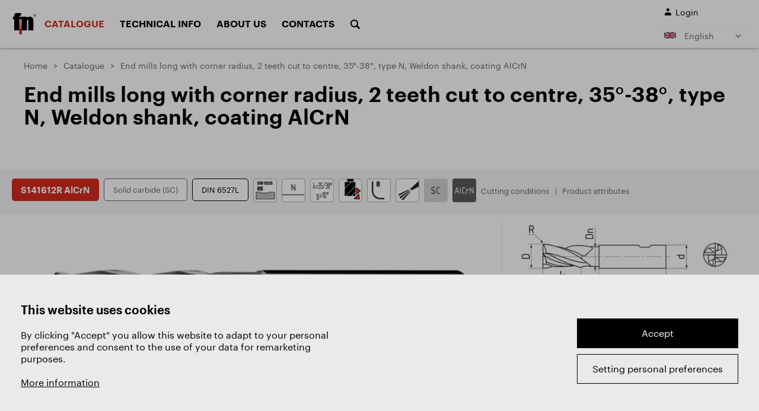

--- FILE ---
content_type: text/html; Charset=UTF-8
request_url: https://www.zps-fn.cz/en/catalogue/detail/end-mills-long,-2-teeth-cut-to-centre,-35-38-,-type-n,-weldon-shank,-din-6527-l,-solid-carbide-(sc)2/
body_size: 5758
content:
<!DOCTYPE html>
<!--[if lt IE 8]><html class="no-js lt-ie10 lt-ie9 lt-ie8" lang="en"><![endif]-->
<!--[if IE 8]><html class="no-js lt-ie10 lt-ie9" lang="en"><![endif]-->
<!--[if IE 9]><html class="no-js lt-ie10" lang="en"><![endif]-->
<!--[if gt IE 9]><!--><html class="no-js" lang="en"><!--<![endif]-->
<head><script>window.dataLayer = window.dataLayer || [{event: "view_item",ecommerce: {currency: "",value: 0.00,items: [{item_id: "S141612R AlCrN",item_name: "Frézy válcové čelní dlouhé s rohovým radiusem, 2 břity do středu, 35°-38°, typ N, weldon ploška, povlak AlCrN",affiliation: "",currency: "",index: "0",item_brand: "ZPS-FN",item_category: "SC milling cutters"}]}}];
function gtag(){dataLayer.push(arguments);}
gtag('consent', 'default', { 'ad_storage': 'denied', 'ad_user_data': 'denied', 'ad_personalization': 'denied', 'analytics_storage': 'denied' });
</script>
<script>(function(w,d,s,l,i){w[l]=w[l]||[];w[l].push({'gtm.start':new Date().getTime(),event:'gtm.js'});var f=d.getElementsByTagName(s)[0], j=d.createElement(s),dl=l!='dataLayer'?'&l='+l:'';j.async=true;j.src='https://www.googletagmanager.com/gtm.js?id='+i+dl;f.parentNode.insertBefore(j,f);})(window,document,'script','dataLayer','GTM-P6VVN34');</script>
	<meta charset="utf-8">
<!--[if IE]><meta http-equiv="X-UA-Compatible" content="IE=edge,chrome=1" /><![endif]-->
<meta name="viewport" content="width=device-width, initial-scale=1.0, maximum-scale=1.0, user-scalable=no" />
<link rel="shortcut icon" href="/favicon.ico" type="image/x-icon"/>
<meta name="keywords" content="frézování, šlichtování, drážkování, hrubování" />
<meta name="description" content="Frézy válcové čelní dlouhé, 2 břity do středu, 35°-38°, typ N, weldon ploška, vyrobené z slinutých karbidů (SK - tvrdokov), dle normy DIN 6527 L, vhodné na šlichtování, drážkování a hrubování, pro obrábění ocelí, nerezových ocelí, litiny, slitin chromu a kalených ocelí." />

<title>End mills long with corner radius, 2 teeth cut to centre, 35°-38°, type N, Weldon shank, coating AlCrN | ZPS-FN a.s.</title>
<meta name="generator" content="Studio9 webManager, see https://webmanager.studio9.cz/" />                                                                                                           
<meta name="robots" content="index,follow" />                                                                                                                                                                                                        
<meta name="googlebot" content="index,follow,snippet,archive" />
<meta name="format-detection" content="telephone=no" />
<meta name="IE_RM_OFF" content="true" />
<meta property="og:type" content="website" />                                                                                                                                                                                                        
<meta property="og:url" content="https://www.zps-fn.cz/en/catalogue/detail/end-mills-long,-2-teeth-cut-to-centre,-35-38-,-type-n,-weldon-shank,-din-6527-l,-solid-carbide-(sc)2/" />                                                                                                         
                                                                                                                                  
                                                     
<meta property="og:image" content="https://www.zps-fn.cz/public/images/og-image.jpg" />                                                

                                            
<meta property="twitter:image" content="https://www.zps-fn.cz/public/images/og-image.jpg" />
<link href="/public/css/style.css?ver=1.0.28" rel="stylesheet" type="text/css" />         
<body>
<div id="gtm-initcode" class="hidden">&lt;script type=&quot;text/javascript&quot;&gt;
(function(a,l,b,c,r,s){_nQc=c,r=a.createElement(l),s=a.getElementsByTagName(l)[0];r.async=1;r.src=l.src=(&quot;https:&quot;==a.location.protocol?&quot;https://&quot;:&quot;http://&quot;)+b;s.parentNode.insertBefore(r,s);})(document,&quot;script&quot;,&quot;serve.albacross.com/track.js&quot;,&quot;89861715&quot;);
&lt;/script&gt;
&lt;script type=&quot;text/javascript&quot;&gt;
var leady_track_key=&quot;Jt85ZWh81xgcWftq&quot;;
(function(){var l=document.createElement(&quot;script&quot;);l.type=&quot;text/javascript&quot;;l.async=true;l.src='https://t.leady.com/'+leady_track_key+&quot;/L.js&quot;;var s=document.getElementsByTagName(&quot;script&quot;)[0];s.parentNode.insertBefore(l,s);})();
&lt;/script&gt;
</div>

<noscript><iframe src="https://www.googletagmanager.com/ns.html?id=GTM-P6VVN34" height="0" width="0" style="display:none;visibility:hidden"></iframe></noscript></head>
<body>
<div id="gtm-initcode" class="hidden">&lt;script type=&quot;text/javascript&quot;&gt;
(function(a,l,b,c,r,s){_nQc=c,r=a.createElement(l),s=a.getElementsByTagName(l)[0];r.async=1;r.src=l.src=(&quot;https:&quot;==a.location.protocol?&quot;https://&quot;:&quot;http://&quot;)+b;s.parentNode.insertBefore(r,s);})(document,&quot;script&quot;,&quot;serve.albacross.com/track.js&quot;,&quot;89861715&quot;);
&lt;/script&gt;
&lt;script type=&quot;text/javascript&quot;&gt;
var leady_track_key=&quot;Jt85ZWh81xgcWftq&quot;;
(function(){var l=document.createElement(&quot;script&quot;);l.type=&quot;text/javascript&quot;;l.async=true;l.src='https://t.leady.com/'+leady_track_key+&quot;/L.js&quot;;var s=document.getElementsByTagName(&quot;script&quot;)[0];s.parentNode.insertBefore(l,s);})();
&lt;/script&gt;
</div>

<noscript><iframe src="https://www.googletagmanager.com/ns.html?id=GTM-P6VVN34" height="0" width="0" style="display:none;visibility:hidden"></iframe></noscript>
	
<div class="search-panel">
	<form action="/en/search/">
		<input type="hidden" name="fsearch1" value="1" />
		<input placeholder="Search..." name="fst" value="" type="text" />
		<input value="" title="Search" type="submit" />
		<div class="search-hide" title="Close"><span></span></div>
	</form>
</div>
	
<div class="hamburger-menu"><span class="hamburger-line"></span></div>
	
<header class="header">
	<div class="container">
		<div class="logo">
			<a href="/en/"><svg><use xlink:href="/public/images/img-sprite.svg#logo"></use></svg></a>
		</div>
		
		
	
		<div class="menu-expander">
			<nav class="main-menu">
				<ul>
	
		<li>
			<a href="/en/catalogue/" class="active">
				Catalogue
			</a>
			<div class="header-dropdown">
	<div class="container">
		<div class="header-dropdown__inner">
			<div class="filter-nav-tiles">
				<div class="row">
					
					
						
							<div class="col-1-5 md:col-4 xs:col-6">
								<a href="https://www.zps-fn.cz/en/catalogue:hss-milling-cutters/">
										<div class="nav-tile">
											
							<div class="contain nav-tile__img"><img src="/r/4/62164/content/main-page/frezy-valcove-celni.svg" alt="HSS milling cutters" /></div>
							<div class="nav-tile__perex">HSS milling cutters</div>
						
										</div>
								</a>
							</div>
						
					
						
							<div class="col-1-5 md:col-4 xs:col-6">
								<a href="https://www.zps-fn.cz/en/catalogue:sc-milling-cutters/">
										<div class="nav-tile">
											
							<div class="contain nav-tile__img"><img src="/r/4/62164/content/main-page/frezy-valcove-celni.svg" alt="SC milling cutters" /></div>
							<div class="nav-tile__perex">SC milling cutters</div>
						
										</div>
								</a>
							</div>
						
					
						
							<div class="col-1-5 md:col-4 xs:col-6">
								<a href="https://www.zps-fn.cz/en/catalogue:form-cutters/">
										<div class="nav-tile">
											
							<div class="contain nav-tile__img"><img src="/r/4/62163/content/main-page/frezy-tvarove.svg" alt="Form cutters" /></div>
							<div class="nav-tile__perex">Form cutters</div>
						
										</div>
								</a>
							</div>
						
					
						
							<div class="col-1-5 md:col-4 xs:col-6">
								<a href="https://www.zps-fn.cz/en/catalogue:mk-cutters/">
										<div class="nav-tile">
											
							<div class="contain nav-tile__img"><img src="/r/4/62162/content/main-page/frezy-mk.svg" alt="Tapper shank end mills (Morse)" /></div>
							<div class="nav-tile__perex">Tapper shank end mills (Morse)</div>
						
										</div>
								</a>
							</div>
						
					
						
							<div class="col-1-5 md:col-4 xs:col-6">
								<a href="https://www.zps-fn.cz/en/catalogue:shell-end-mills/">
										<div class="nav-tile">
											
							<div class="contain nav-tile__img"><img src="/r/4/62153/content/main-page/frezy-nastrcne.svg" alt="Shell end mills" /></div>
							<div class="nav-tile__perex">Shell end mills</div>
						
										</div>
								</a>
							</div>
						
					
						
							<div class="col-1-5 md:col-4 xs:col-6">
								<a href="https://www.zps-fn.cz/en/catalogue:side-and-face-cutters/">
										<div class="nav-tile">
											
							<div class="contain nav-tile__img"><img src="/r/4/62152/content/main-page/frezy-kotoucove.svg" alt="Side and face cutters" /></div>
							<div class="nav-tile__perex">Side and face cutters</div>
						
										</div>
								</a>
							</div>
						
					
						
							<div class="col-1-5 md:col-4 xs:col-6">
								<a href="https://www.zps-fn.cz/en/catalogue:angular-and-radius-cutters/">
										<div class="nav-tile">
											
							<div class="contain nav-tile__img"><img src="/r/4/62151/content/main-page/frezy-tvarove-nastrcne.svg" alt="Angular and radius cutters" /></div>
							<div class="nav-tile__perex">Angular and radius cutters</div>
						
										</div>
								</a>
							</div>
						
					
						
							<div class="col-1-5 md:col-4 xs:col-6">
								<a href="https://www.zps-fn.cz/en/catalogue:rotary-burrs/">
										<div class="nav-tile">
											
							<div class="contain nav-tile__img"><img src="/r/4/62160/content/main-page/technicke-frezy.svg" alt="Rotary burrs" /></div>
							<div class="nav-tile__perex">Rotary burrs</div>
						
										</div>
								</a>
							</div>
						
					
						
							<div class="col-1-5 md:col-4 xs:col-6">
								<a href="https://www.zps-fn.cz/en/catalogue:saws/">
										<div class="nav-tile">
											
							<div class="contain nav-tile__img"><img src="/r/4/62159/content/main-page/pily.svg" alt="Saws" /></div>
							<div class="nav-tile__perex">Saws</div>
						
										</div>
								</a>
							</div>
						
					
						
							<div class="col-1-5 md:col-4 xs:col-6">
								<a href="https://www.zps-fn.cz/en/catalogue:drills/">
										<div class="nav-tile">
											
							<div class="contain nav-tile__img"><img src="/r/4/62158/content/main-page/vrtaky.svg" alt="Drills" /></div>
							<div class="nav-tile__perex">Drills</div>
						
										</div>
								</a>
							</div>
						
					
						
							<div class="col-1-5 md:col-4 xs:col-6">
								<a href="https://www.zps-fn.cz/en/catalogue:countersinks/">
										<div class="nav-tile">
											
							<div class="contain nav-tile__img"><img src="/r/4/68627/content/main-page/frezy-zahlubniky.svg" alt="Countersinks" /></div>
							<div class="nav-tile__perex">Countersinks</div>
						
										</div>
								</a>
							</div>
						
					
						
							<div class="col-1-5 md:col-4 xs:col-6">
								<a href="https://www.zps-fn.cz/en/catalogue:thread-cutting-tools/">
										<div class="nav-tile">
											
							<div class="contain nav-tile__img"><img src="/r/4/62157/content/main-page/zavitnik.svg" alt="Thread cutting tools" /></div>
							<div class="nav-tile__perex">Thread cutting tools</div>
						
										</div>
								</a>
							</div>
						
					
						
							<div class="col-1-5 md:col-4 xs:col-6">
								<a href="https://www.zps-fn.cz/en/catalogue[1-aluminium]/">
										<div class="nav-tile">
											
							<div class="contain nav-tile__img"><img src="/r/4/62155/content/ikony/icn-aluminium2%402.png" alt="ALU program" /></div>
							<div class="nav-tile__perex">ALU program</div>
						
										</div>
								</a>
							</div>
						
					
						
							<div class="col-1-5 md:col-4 xs:col-6">
								<a href="https://www.zps-fn.cz/en/catalogue[1-sets]/">
										<div class="nav-tile">
											
							<div class="contain nav-tile__img"><img src="/r/4/62154/content/ikony/sady.svg" alt="Sets" /></div>
							<div class="nav-tile__perex">Sets</div>
						
										</div>
								</a>
							</div>
						
					
						
							<div class="col-1-5 md:col-4 xs:col-6">
								<a href="https://www.zps-fn.cz/en/catalogue[1-sale]/">
										<div class="nav-tile">
											
							<div class="contain nav-tile__img"><img src="/r/4/125554/content/ikony/icn-doprodej.png" alt="Sale" /></div>
							<div class="nav-tile__perex">Sale</div>
						
										</div>
								</a>
							</div>
						
					
				</div>
			</div>
		</div>
	</div>
</div>
		</li>
	
		<li>
			<a href="/en/materials/">
				Technical info
			</a>
			<div class="header-dropdown">
<div class="container">
	<div class="header-dropdown__inner">
		
			
				
					<div class="header-dropdown__item">
						<h3 class="header-dropdown__title">Materials</h3>
						<ul>
							<li><a href="/en/materials/">Materials</a></li>
						
							<li><a href="/en/machined-materials/">Machined materials</a></li>
						</ul>  
					</div>
				
			
		
			
				
					<div class="header-dropdown__item">
						<h3 class="header-dropdown__title">Design of tools</h3>
						<ul>
							<li><a href="/en/coatings/">Coatings and surface treatments</a></li>
						
							<li><a href="/en/types-of-milling-cutters/">Types of milling cutters</a></li>
						
							<li><a href="/en/types-of-drills/">Types of drills</a></li>
						
							<li><a href="/en/types-of-saws/">Types of saws</a></li>
						
							<li><a href="/en/types-of-taps/">Types of taps</a></li>
						</ul>  
					</div>
				
			
		
			
				
					<div class="header-dropdown__item">
						<h3 class="header-dropdown__title">Cutting conditions and their calculations</h3>
						<ul>
							<li><a href="/en/cutting-conditions/">Cutting conditions</a></li>
						
							<li><a href="/en/calculations-of-milling-cutter-cutting-conditions/">Calculations of milling cutter cutting conditions</a></li>
						
							<li><a href="/en/calculations-of-cutting-conditions-of-drills/">Calculations of cutting conditions of drills</a></li>
						</ul>  
					</div>
				
			
		
			
				
					<div class="header-dropdown__item">
						<h3 class="header-dropdown__title">Problems and solutions</h3>
						<ul>
							<li><a href="/en/milling-cutters/">Milling cutters</a></li>
						
							<li><a href="/en/rotary-burrs1/">Rotary burrs</a></li>
						
							<li><a href="/en/drills1/">Drills</a></li>
						
							<li><a href="/en/threaders/">Threaders</a></li>
						</ul>  
					</div>
				
			
		
	</div>
</div></div>
		</li>
	
		<li>
			<a href="/en/zps-frezovaci-nastroje-a-s/">
				About us
			</a>
			<div class="header-dropdown">
<div class="container">
	<div class="header-dropdown__inner">
		
			
				<div class="header-dropdown__item">
					<a href="/en/division-cutters/">
						<div class="header-dropdown__img"><img src="/r/4/62182/content/main-page/tree-pic1.jpg" alt="Division Cutters" /></div>
						<div class="header-dropdown__link">Division Cutters</div>
					</a>
				</div>
			
		
			
				<div class="header-dropdown__item">
					<a href="/en/division-heat-treatment/">
						<div class="header-dropdown__img"><img src="/r/4/62183/content/main-page/tree-pic2.jpg" alt="Division Heat treatment" /></div>
						<div class="header-dropdown__link">Division Heat treatment</div>
					</a>
				</div>
			
		
			
				<div class="header-dropdown__item">
					<a href="/en/division-machining/">
						<div class="header-dropdown__img"><img src="/r/4/62184/content/O%20spole%C4%8Dnosti/121a5135-edit_modra_nahled.jpg" alt="Division Machining" /></div>
						<div class="header-dropdown__link">Division Machining</div>
					</a>
				</div>
			
		
			
				
					<div class="header-dropdown__item">
						<h3 class="header-dropdown__title">ZPS - FRÉZOVACÍ NÁSTROJE, a.s.</h3>
						<ul>
							<li><a href="/en/sustainability1/">Sustainability</a></li>
						
							<li><a href="/en/training-centre/">Training Centre</a></li>
						</ul>  
					</div>
				
			
		
			
				
					<div class="header-dropdown__item">
						<h3 class="header-dropdown__title">Documents</h3>
						<ul>
							<li><a href="/en/certificate-iso-9001-2015-/">Certificate ISO 9001:2015</a></li>
						
							<li><a href="/en/download-catalogue/">Download catalogue</a></li>
						</ul>  
					</div>
				
			
		
	</div>
</div></div>
		</li>
	
		<li>
			<a href="/en/contacts/">
				Contacts
			</a>
			
		</li>
	
	<li class="search"><a href="#"><i class="font-search"></i></a></li>
</ul>
			</nav>
	
			
	
			<section class="log-lang">
				<div class="login">
					
						<a href="/en/registration/?pl_cnt_frmlogin=1"><i class="font-user"></i><span>Login</span></a>
					
				</div>

				<div class="lang-menu">
					<div class="lang-expander">
						
						
						<a href="#"><span class="lang-flag"><span class="lang-flag"><svg><use xlink:href="/public/images/img-sprite.svg#gb-flag"></use></svg></span></span> English</a>
						
						
						
						
					</div>
					<ul>
						<li>
	<a href="/cz/">
		<span class="lang-flag"><svg><use xlink:href="/public/images/img-sprite.svg#cz-flag"></use></svg></span>
		Česky
	</a>
</li>

<li>
	<a href="/sk/">
		<span class="lang-flag"><svg><use xlink:href="/public/images/sprite.svg#sk-flag"></use></svg></span>
		Slovensky
	</a>
</li>

<li>
	<a href="/en/">
		<span class="lang-flag"><svg><use xlink:href="/public/images/img-sprite.svg#gb-flag"></use></svg></span>
		English
	</a>
</li>
<li>
	<a href="/de/">
		<span class="lang-flag"><svg><use xlink:href="/public/images/img-sprite.svg#de-flag"></use></svg></span>
		Deutsch
	</a>
</li>
<li>
	<a href="/ru/">
		<span class="lang-flag"><svg><use xlink:href="/public/images/img-sprite.svg#ru-flag"></use></svg></span>
		Pусский
	</a>
</li>
<li>
	<a href="/pl/">
		<span class="lang-flag"><svg><use xlink:href="/public/images/img-sprite.svg#pl-flag"></use></svg></span>
		Polski
	</a>
</li>  
<li>
	<a href="/fr/">
		<span class="lang-flag"><svg><use xlink:href="/public/images/img-sprite.svg#fr-flag"></use></svg></span>
		Français
	</a>
</li>
					</ul>
					<div id="wtCName" class="hidden">ZPSFN-CookieGdpr-Policy-s</div><div id="rChWR" class="hidden">5533657</div><div id="idlng" class="hidden">2</div><div id="gdpr-url" class="hidden">/en/gdpr/</div>
				</div>
			</section>
		</div>
	</div>
</header>
	
	<div id="content">    
		
   
	
	
  
	

		  

		
		
		
		  

		    

        
	
	
	
	
	

		
	

	

	
		
	
		
	  
	
	
		 
		
	
			 
	
		
	
		 
		
	
			
		
	
		 
		
	
			 
	
		
	
		 
		
	
			
		
	
		 
		
	
			 
	
		
	
		 
		
	
			
		
	
		 
		
	
			 
	
		
	
		 
		
	
			
		
	   
	
	
	
	

        
		
		<section class="hero">
	<div class="breadcrumbs">
		<div class="container">
			<ol>
				<li><a href="/en/">Home</a></li>
				
					
						<li><a href="/en/catalogue/">Catalogue</a></li>
					
				
					
						<li><span>End mills long with corner radius, 2 teeth cut to centre, 35°-38°, type N, Weldon shank, coating AlCrN</span></li>
					
				
			</ol>
		</div>
	</div>

	
		<div class="page-header">
			<div class="container">
				
				<h1>End mills long with corner radius, 2 teeth cut to centre, 35°-38°, type N, Weldon shank, coating AlCrN</h1>
			</div>
		</div>  
	
</section>



	
	
	
		
		
	

		
		<section class="catalogue-detail">
			<div class="catalogue-detail__info">
	<div class="container">
		<div class="tabs">   
			<span class="code">S141612R AlCrN</span>            
			<span class="material">Solid carbide (SC)</span>
			<span class="standard">DIN 6527L</span>
			<div class="icons"><div class="icon"><img src="/r/2/62340/products/ikony-35/norma_upniti-din_6535hb.png" alt="Clamping element" /><span class="icon-text"></span></div><div class="icon"><img src="/r/2/62303/products/ikony-35/typ_n.png" alt="Type N" /><span class="icon-text"></span></div><div class="icon"><img src="/r/2/62319/products/ikony-35/geometrie_35-38x10.png" alt="Tool geometry" /><span class="icon-text"></span></div><div class="icon"><img src="/r/2/62361/products/ikony-35/posun-typ2.png" alt="Feed direction possibility" /><span class="icon-text"></span></div><div class="icon"><img src="/r/2/62337/products/ikony-35/uhel_cela-radius_vnejsi.png" alt="End face design - radius" /><span class="icon-text"></span></div><div class="icon"><img src="/r/2/62329/products/ikony-35/chlazeni_vzduch.png" alt="Air cooling" /><span class="icon-text"></span></div><div class="icon"><img src="/r/2/62358/products/ikony-35/material_sc.png" alt="Solid carbide" /><span class="icon-text"></span></div><div class="icon"><img src="/r/2/62331/products/ikony-35/povlak-alcrn.png" alt="AlCrN coating" /><span class="icon-text"></span></div></div>             

			<div class="links">
				<a href="#terms">Cutting conditions</a>
				<a href="#properties">Product attributes</a>
				
			</div>
		</div>  
	</div> 
</div>
			
			<div class="container">
				
				
	<div class="catalogue-detail__pic">
	
		
		
			<a href="/r/21/61825/products/foto-katalog-34/s141612r.jpg" class="main-pic js-lightbox">
				<img src="/r/5/61825/products/foto-katalog-34/s141612r.jpg" alt="End mills long with corner radius, 2 teeth cut to centre, 35°-38°, type N, Weldon shank, coating AlCrN" />
			</a>
		
	
	<div class="second-pic">
		<a href="/r/21/61638/products/perovky_a_pouziti-kat_35/102-ws.jpg" class="second-pic__item js-lightbox">
			<img src="/r/6/61638/products/perovky_a_pouziti-kat_35/102-ws.jpg" alt="" />
		</a>
	
		<a href="/r/21/61584/products/perovky-a-pouziti-katalog-34/uziti-13.jpg" class="second-pic__item js-lightbox">
			<img src="/r/6/61584/products/perovky-a-pouziti-katalog-34/uziti-13.jpg" alt="" />
		</a>
	</div>        
</div>



				
				
				
				
				
				
	<div class="catalogue-detail__products">
		
	
		 
			
			<table>
				<thead>
					<tr>
						<th class="tech">
								
								D
								<br />h 10
							</th><th class="tech">
								
								d
								<br />h 6
							</th><th class="tech">
								
								l<sub>1</sub>
								
							</th><th class="tech">
								
								l<sub>2</sub>
								
							</th><th class="tech">
								
								l<sub>3</sub>
								
							</th><th class="tech">
								
								D<sub>n</sub>
								
							</th><th class="tech">
								
								R
								
							</th><th class="tech">
								
								Z
								
							</th>
						<th class="artice-code">Item code</th>
						
						<th>On stock</th>
						  
					</tr>
				</thead>
				<tbody>
			<tr>
				
					
						
							
		
							
						
						<td class="tech">6</td>
					
				
					
						
							
		
							
						
						<td class="tech">6</td>
					
				
					
						
							
		
							
						
						<td class="tech">57</td>
					
				
					
						
							
		
							
						
						<td class="tech">13</td>
					
				
					
						
							
		
							
						
						<td class="tech">19</td>
					
				
					
						
							
		
							
						
						<td class="tech">5,7</td>
					
				
					
						
							
		
							
						
						<td class="tech">0,5</td>
					
				
					
						
							
		
							
						
						<td class="tech">4</td>
					
				
	  
				<td class="artice-code">
					<a href="/en/catalogue-3/detail/end-mills-long,-2-teeth-cut-to-centre,-35-38-,-type-n,-weldon-shank,-code-s141612r,-diameter-6-mm,-corner-radius-0,5-/">
						S141612R.06005
					</a>
				</td>
	  
				  
	  
				<td class="store">
					
	
		
			Yes
		
	

				</td>  
	
				
	          
			</tr>  
		
			<tr>
				
					
						
						<td class="tech">6</td>
					
				
					
						
						<td class="tech">6</td>
					
				
					
						
						<td class="tech">57</td>
					
				
					
						
						<td class="tech">13</td>
					
				
					
						
						<td class="tech">19</td>
					
				
					
						
						<td class="tech">5,7</td>
					
				
					
						
						<td class="tech">1</td>
					
				
					
						
						<td class="tech">4</td>
					
				
	  
				<td class="artice-code">
					<a href="/en/catalogue-3/detail/end-mills-long,-2-teeth-cut-to-centre,-35-38-,-type-n,-weldon-shank,-code-s141612r,-diameter-6-mm,-corner-radius-1-/">
						S141612R.06010
					</a>
				</td>
	  
				  
	  
				<td class="store">
					
	
		
			No
		
	

				</td>  
	
				
	          
			</tr>  
		
			<tr>
				
					
						
						<td class="tech">8</td>
					
				
					
						
						<td class="tech">8</td>
					
				
					
						
						<td class="tech">63</td>
					
				
					
						
						<td class="tech">19</td>
					
				
					
						
						<td class="tech">25</td>
					
				
					
						
						<td class="tech">7,6</td>
					
				
					
						
						<td class="tech">0,5</td>
					
				
					
						
						<td class="tech">4</td>
					
				
	  
				<td class="artice-code">
					<a href="/en/catalogue-3/detail/end-mills-long,-2-teeth-cut-to-centre,-35-38-,-type-n,-weldon-shank,-code-s141612r,-diameter-8-mm,-corner-radius-0,5-/">
						S141612R.08005
					</a>
				</td>
	  
				  
	  
				<td class="store">
					
	
		
			Yes
		
	

				</td>  
	
				
	          
			</tr>  
		
			<tr>
				
					
						
						<td class="tech">8</td>
					
				
					
						
						<td class="tech">8</td>
					
				
					
						
						<td class="tech">63</td>
					
				
					
						
						<td class="tech">19</td>
					
				
					
						
						<td class="tech">25</td>
					
				
					
						
						<td class="tech">7,6</td>
					
				
					
						
						<td class="tech">1</td>
					
				
					
						
						<td class="tech">4</td>
					
				
	  
				<td class="artice-code">
					<a href="/en/catalogue-3/detail/end-mills-long,-2-teeth-cut-to-centre,-35-38-,-type-n,-weldon-shank,-code-s141612r,-diameter-8-mm,-corner-radius-1-/">
						S141612R.08010
					</a>
				</td>
	  
				  
	  
				<td class="store">
					
	
		
			No
		
	

				</td>  
	
				
	          
			</tr>  
		
			<tr>
				
					
						
						<td class="tech">10</td>
					
				
					
						
						<td class="tech">10</td>
					
				
					
						
						<td class="tech">72</td>
					
				
					
						
						<td class="tech">22</td>
					
				
					
						
						<td class="tech">30</td>
					
				
					
						
						<td class="tech">9,5</td>
					
				
					
						
						<td class="tech">0,5</td>
					
				
					
						
						<td class="tech">4</td>
					
				
	  
				<td class="artice-code">
					<a href="/en/catalogue-3/detail/end-mills-long,-2-teeth-cut-to-centre,-35-38-,-type-n,-weldon-shank,-code-s141612r,-diameter-10-mm,-corner-radius-0,5-/">
						S141612R.10005
					</a>
				</td>
	  
				  
	  
				<td class="store">
					
	
		
			Yes
		
	

				</td>  
	
				
	          
			</tr>  
		
			<tr>
				
					
						
						<td class="tech">10</td>
					
				
					
						
						<td class="tech">10</td>
					
				
					
						
						<td class="tech">72</td>
					
				
					
						
						<td class="tech">22</td>
					
				
					
						
						<td class="tech">30</td>
					
				
					
						
						<td class="tech">9,5</td>
					
				
					
						
						<td class="tech">1</td>
					
				
					
						
						<td class="tech">4</td>
					
				
	  
				<td class="artice-code">
					<a href="/en/catalogue-3/detail/end-mills-long,-2-teeth-cut-to-centre,-35-38-,-type-n,-weldon-shank,-code-s141612r,-diameter-10-mm,-corner-radius-1-/">
						S141612R.10010
					</a>
				</td>
	  
				  
	  
				<td class="store">
					
	
		
			Yes
		
	

				</td>  
	
				
	          
			</tr>  
		
			<tr>
				
					
						
						<td class="tech">10</td>
					
				
					
						
						<td class="tech">10</td>
					
				
					
						
						<td class="tech">72</td>
					
				
					
						
						<td class="tech">22</td>
					
				
					
						
						<td class="tech">30</td>
					
				
					
						
						<td class="tech">9,5</td>
					
				
					
						
						<td class="tech">2</td>
					
				
					
						
						<td class="tech">4</td>
					
				
	  
				<td class="artice-code">
					<a href="/en/catalogue-3/detail/end-mills-long,-2-teeth-cut-to-centre,-35-38-,-type-n,-weldon-shank,-code-s141612r,-diameter-10-mm,-corner-radius-2-/">
						S141612R.10020
					</a>
				</td>
	  
				  
	  
				<td class="store">
					
	
		
			No
		
	

				</td>  
	
				
	          
			</tr>  
		
			<tr>
				
					
						
						<td class="tech">12</td>
					
				
					
						
						<td class="tech">12</td>
					
				
					
						
						<td class="tech">83</td>
					
				
					
						
						<td class="tech">26</td>
					
				
					
						
						<td class="tech">36</td>
					
				
					
						
						<td class="tech">11,5</td>
					
				
					
						
						<td class="tech">0,5</td>
					
				
					
						
						<td class="tech">4</td>
					
				
	  
				<td class="artice-code">
					<a href="/en/catalogue-3/detail/end-mills-long,-2-teeth-cut-to-centre,-35-38-,-type-n,-weldon-shank,-code-s141612r,-diameter-12-mm,-corner-radius-0,5-/">
						S141612R.12005
					</a>
				</td>
	  
				  
	  
				<td class="store">
					
	
		
			Yes
		
	

				</td>  
	
				
	          
			</tr>  
		
			<tr>
				
					
						
						<td class="tech">12</td>
					
				
					
						
						<td class="tech">12</td>
					
				
					
						
						<td class="tech">83</td>
					
				
					
						
						<td class="tech">26</td>
					
				
					
						
						<td class="tech">36</td>
					
				
					
						
						<td class="tech">11,5</td>
					
				
					
						
						<td class="tech">1</td>
					
				
					
						
						<td class="tech">4</td>
					
				
	  
				<td class="artice-code">
					<a href="/en/catalogue-3/detail/end-mills-long,-2-teeth-cut-to-centre,-35-38-,-type-n,-weldon-shank,-code-s141612r,-diameter-12-mm,-corner-radius-1-/">
						S141612R.12010
					</a>
				</td>
	  
				  
	  
				<td class="store">
					
	
		
			No
		
	

				</td>  
	
				
	          
			</tr>  
		
			<tr>
				
					
						
						<td class="tech">12</td>
					
				
					
						
						<td class="tech">12</td>
					
				
					
						
						<td class="tech">83</td>
					
				
					
						
						<td class="tech">26</td>
					
				
					
						
						<td class="tech">36</td>
					
				
					
						
						<td class="tech">11,5</td>
					
				
					
						
						<td class="tech">2</td>
					
				
					
						
						<td class="tech">4</td>
					
				
	  
				<td class="artice-code">
					<a href="/en/catalogue-3/detail/end-mills-long,-2-teeth-cut-to-centre,-35-38-,-type-n,-weldon-shank,-code-s141612r,-diameter-12-mm,-corner-radius-2-/">
						S141612R.12020
					</a>
				</td>
	  
				  
	  
				<td class="store">
					
	
		
			No
		
	

				</td>  
	
				
	          
			</tr>  
		
			<tr>
				
					
						
						<td class="tech">16</td>
					
				
					
						
						<td class="tech">16</td>
					
				
					
						
						<td class="tech">92</td>
					
				
					
						
						<td class="tech">32</td>
					
				
					
						
						<td class="tech">42</td>
					
				
					
						
						<td class="tech">15,5</td>
					
				
					
						
						<td class="tech">0,5</td>
					
				
					
						
						<td class="tech">4</td>
					
				
	  
				<td class="artice-code">
					<a href="/en/catalogue-3/detail/end-mills-long,-2-teeth-cut-to-centre,-35-38-,-type-n,-weldon-shank,-code-s141612r,-diameter-16-mm,-corner-radius-0,5-/">
						S141612R.16005
					</a>
				</td>
	  
				  
	  
				<td class="store">
					
	
		
			No
		
	

				</td>  
	
				
	          
			</tr>  
		
			<tr>
				
					
						
						<td class="tech">16</td>
					
				
					
						
						<td class="tech">16</td>
					
				
					
						
						<td class="tech">92</td>
					
				
					
						
						<td class="tech">32</td>
					
				
					
						
						<td class="tech">42</td>
					
				
					
						
						<td class="tech">15,5</td>
					
				
					
						
						<td class="tech">1</td>
					
				
					
						
						<td class="tech">4</td>
					
				
	  
				<td class="artice-code">
					<a href="/en/catalogue-3/detail/end-mills-long,-2-teeth-cut-to-centre,-35-38-,-type-n,-weldon-shank,-code-s141612r,-diameter-16-mm,-corner-radius-1-/">
						S141612R.16010
					</a>
				</td>
	  
				  
	  
				<td class="store">
					
	
		
			No
		
	

				</td>  
	
				
	          
			</tr>  
		
			<tr>
				
					
						
						<td class="tech">16</td>
					
				
					
						
						<td class="tech">16</td>
					
				
					
						
						<td class="tech">92</td>
					
				
					
						
						<td class="tech">32</td>
					
				
					
						
						<td class="tech">42</td>
					
				
					
						
						<td class="tech">15,5</td>
					
				
					
						
						<td class="tech">2</td>
					
				
					
						
						<td class="tech">4</td>
					
				
	  
				<td class="artice-code">
					<a href="/en/catalogue-3/detail/end-mills-long,-2-teeth-cut-to-centre,-35-38-,-type-n,-weldon-shank,-code-s141612r,-diameter-16-mm,-corner-radius-2-/">
						S141612R.16020
					</a>
				</td>
	  
				  
	  
				<td class="store">
					
	
		
			No
		
	

				</td>  
	
				
	          
			</tr>  
		</tbody>
			</table>
		
	</div>
  

				
	
<div id="terms" class="catalogue-detail__terms">
		
			<h2>Cutting conditions</h2>
			
			<table>
	<thead>
		<tr>
			<th><br />
			Material</th>
			<th><br />
			Strength</th>
			<th><br />
			A<sub>p</sub></th>
			<th><br />
			A<sub>e</sub></th>
			<th><br />
			V<sub>c</sub></th>
			<th><span class="fz"><strong>fz</strong>(mm/z) </span><br />
			<span>Ø</span> 6</th>
			<th><br />
			<span>Ø</span> 8</th>
			<th><br />
			<span>Ø</span> 10</th>
			<th><br />
			<span>Ø</span> 12</th>
			<th><br />
			<span>Ø</span> 16</th>
		</tr>
	</thead>
	<tbody>
		<tr class="p-color">
			<td class="material" data-title="Material">P.1&nbsp;| Free-cutting steels, general construction steels</td>
			<td data-title="Strength">≤ 600 N/mm²</td>
			<td data-title="Ap">1xD</td>
			<td data-title="Ae">0,3xD</td>
			<td data-title="ØVc">210</td>
			<td data-title="Ø6">0.015</td>
			<td data-title="Ø8">0.015</td>
			<td data-title="Ø10">0.02</td>
			<td data-title="Ø12">0.02</td>
			<td data-title="Ø16">0.025</td>
		</tr>
		<tr class="p-color">
			<td class="material" data-title="Material">P.3&nbsp;| Tool steels low alloyed</td>
			<td data-title="Strength">≤ 1100 N/mm²</td>
			<td data-title="Ap">1xD</td>
			<td data-title="Ae">0,3xD</td>
			<td data-title="ØVc">175</td>
			<td data-title="Ø6">0.015</td>
			<td data-title="Ø8">0.015</td>
			<td data-title="Ø10">0.02</td>
			<td data-title="Ø12">0.02</td>
			<td data-title="Ø16">0.025</td>
		</tr>
		<tr class="p-color">
			<td class="material" data-title="Material">P.5&nbsp;| Tool steels high alloyed</td>
			<td data-title="Strength">≤ 1100 N/mm²</td>
			<td data-title="Ap">1xD</td>
			<td data-title="Ae">0,3xD</td>
			<td data-title="ØVc">120</td>
			<td data-title="Ø6">0.015</td>
			<td data-title="Ø8">0.015</td>
			<td data-title="Ø10">0.02</td>
			<td data-title="Ø12">0.02</td>
			<td data-title="Ø16">0.025</td>
		</tr>
		<tr class="m-color">
			<td class="material" data-title="Material">M.1&nbsp;| Corrosion- and acid-proof steels</td>
			<td data-title="Strength">≤ 750 N/mm²</td>
			<td data-title="Ap">1xD</td>
			<td data-title="Ae">0,3xD</td>
			<td data-title="ØVc">110</td>
			<td data-title="Ø6">0.015</td>
			<td data-title="Ø8">0.015</td>
			<td data-title="Ø10">0.02</td>
			<td data-title="Ø12">0.02</td>
			<td data-title="Ø16">0.025</td>
		</tr>
		<tr class="m-color">
			<td class="material" data-title="Material">M.2&nbsp;| Corrosion- and acid-proof steels</td>
			<td data-title="Strength">750 - 850 N/mm²</td>
			<td data-title="Ap">1xD</td>
			<td data-title="Ae">0,3xD</td>
			<td data-title="ØVc">90</td>
			<td data-title="Ø6">0.015</td>
			<td data-title="Ø8">0.015</td>
			<td data-title="Ø10">0.02</td>
			<td data-title="Ø12">0.02</td>
			<td data-title="Ø16">0.025</td>
		</tr>
		<tr class="k-color">
			<td class="material" data-title="Material">K.1&nbsp;| Cast iron&nbsp;(≤ 240 HB)</td>
			<td data-title="Strength">≤ 820 N/mm²</td>
			<td data-title="Ap">1xD</td>
			<td data-title="Ae">0,3xD</td>
			<td data-title="ØVc">150</td>
			<td data-title="Ø6">0.015</td>
			<td data-title="Ø8">0.015</td>
			<td data-title="Ø10">0.02</td>
			<td data-title="Ø12">0.02</td>
			<td data-title="Ø16">0.025</td>
		</tr>
		<tr class="k-color">
			<td class="material" data-title="Material">K.2&nbsp;| Cast iron&nbsp;(&gt; 240 HB)</td>
			<td data-title="Strength">&gt; 800 N/mm²</td>
			<td data-title="Ap">1xD</td>
			<td data-title="Ae">0,3xD</td>
			<td data-title="ØVc">110</td>
			<td data-title="Ø6">0.015</td>
			<td data-title="Ø8">0.015</td>
			<td data-title="Ø10">0.02</td>
			<td data-title="Ø12">0.02</td>
			<td data-title="Ø16">0.025</td>
		</tr>
		<tr class="s-color">
			<td class="material" data-title="Material">S.1&nbsp;| Chrome-nickel alloys</td>
			<td data-title="Strength">≤ 1500 N/mm²</td>
			<td data-title="Ap">1xD</td>
			<td data-title="Ae">0,3xD</td>
			<td data-title="ØVc">50</td>
			<td data-title="Ø6">0.015</td>
			<td data-title="Ø8">0.015</td>
			<td data-title="Ø10">0.02</td>
			<td data-title="Ø12">0.02</td>
			<td data-title="Ø16">0.025</td>
		</tr>
		<tr class="s-color">
			<td class="material" data-title="Material">S.2&nbsp;| Titanium, titanium alloys</td>
			<td data-title="Strength">≤ 1250 N/mm²</td>
			<td data-title="Ap">1xD</td>
			<td data-title="Ae">0,3xD</td>
			<td data-title="ØVc">70</td>
			<td data-title="Ø6">0.015</td>
			<td data-title="Ø8">0.015</td>
			<td data-title="Ø10">0.02</td>
			<td data-title="Ø12">0.02</td>
			<td data-title="Ø16">0.025</td>
		</tr>
		<tr class="h-color">
			<td class="material" data-title="Material">H.1&nbsp;| Hardened materials&nbsp;(&lt; 54 HRC)</td>
			<td data-title="Strength">≤ 1920 N/mm²</td>
			<td data-title="Ap">1xD</td>
			<td data-title="Ae">0,3xD</td>
			<td data-title="ØVc">120</td>
			<td data-title="Ø6">0.015</td>
			<td data-title="Ø8">0.015</td>
			<td data-title="Ø10">0.02</td>
			<td data-title="Ø12">0.02</td>
			<td data-title="Ø16">0.025</td>
		</tr>
		<tr class="h-color">
			<td class="material" data-title="Material">H.2&nbsp;| Hardened materials&nbsp;(54 - 60 HRC)</td>
			<td data-title="Strength">1920&nbsp; - 2210N/mm²</td>
			<td data-title="Ap">1xD</td>
			<td data-title="Ae">0,3xD</td>
			<td data-title="ØVc">100</td>
			<td data-title="Ø6">0.015</td>
			<td data-title="Ø8">0.015</td>
			<td data-title="Ø10">0.02</td>
			<td data-title="Ø12">0.02</td>
			<td data-title="Ø16">0.025</td>
		</tr>
	</tbody>
</table>

<p>Calculations of cutting conditions</p>

		    
	</div>  


	<div class="catalogue-detail__properties" id="properties">
		<h2>Product attributes</h2>
		<div class="properties-box">  
			
				
				<div class="properties-box__item left">
					<div class="item-head">
						<span class="item-pic"><img src="/r/2/62340/products/ikony-35/norma_upniti-din_6535hb.png" alt="Clamping element" /></span>
						<h3>Clamping element</h3>
						<a href="#" class="more">more +</a>
					</div>
					<div class="item-text">Straight shank with clamping flat (Weldon) according to DIN 6535 HB.</div>
				</div>
			  
			
				
				<div class="properties-box__item left">
					<div class="item-head">
						<span class="item-pic"><img src="/r/2/62319/products/ikony-35/geometrie_35-38x10.png" alt="Tool geometry" /></span>
						<h3>Tool geometry</h3>
						<a href="#" class="more">more +</a>
					</div>
					<div class="item-text">Helix angle = 35/38°.
Rake angle = 10°.</div>
				</div>
			  
			
				
				<div class="properties-box__item left">
					<div class="item-head">
						<span class="item-pic"><img src="/r/2/62337/products/ikony-35/uhel_cela-radius_vnejsi.png" alt="End face design - radius" /></span>
						<h3>End face design - radius</h3>
						
					</div>
					
				</div>
			  
			
				
				<div class="properties-box__item left">
					<div class="item-head">
						<span class="item-pic"><img src="/r/2/62358/products/ikony-35/material_sc.png" alt="Solid carbide" /></span>
						<h3>Solid carbide</h3>
						<a href="#" class="more">more +</a>
					</div>
					<div class="item-text">Carbide materials are characterised by high compressive strength, high hardness and therefore high wear resistance, but also limited flexural strength and toughness.</div>
				</div>
			  
			            
		</div>

		<div class="properties-box">  
			
				
				<div class="properties-box__item left">
					<div class="item-head">
						<span class="item-pic"><img src="/r/2/62303/products/ikony-35/typ_n.png" alt="Type N" /></span>
						<h3>Type N</h3>
						<a href="#" class="more">more +</a>
					</div>
					<div class="item-text">Universal usage. Suitable for materials up to strength 900 MPa.</div>
				</div>
			  
			
				
				<div class="properties-box__item left">
					<div class="item-head">
						<span class="item-pic"><img src="/r/2/62361/products/ikony-35/posun-typ2.png" alt="Feed direction possibility" /></span>
						<h3>Feed direction possibility</h3>
						
					</div>
					
				</div>
			  
			
				
				<div class="properties-box__item left">
					<div class="item-head">
						<span class="item-pic"><img src="/r/2/62329/products/ikony-35/chlazeni_vzduch.png" alt="Air cooling" /></span>
						<h3>Air cooling</h3>
						
					</div>
					
				</div>
			  
			
				
				<div class="properties-box__item left">
					<div class="item-head">
						<span class="item-pic"><img src="/r/2/62331/products/ikony-35/povlak-alcrn.png" alt="AlCrN coating" /></span>
						<h3>AlCrN coating</h3>
						<a href="#" class="more">more +</a>
					</div>
					<div class="item-text">Coating with very high wear resistance and excellent hot hardness.</div>
				</div>
			  
			
		</div>
	</div>
  




			</div>  
		</section>  
	  

	</div>
	
	<footer class="footer">
<div class="h-line"></div>
	<div class="container">
		<h2 class="visually-hidden">Guidepost</h2>
	
		<div class="flex-box">
			<div class="footer-box">
				<h3>Catalogue</h3>
				<ul>
	
		
			<li>
				
				<a href="https://www.zps-fn.cz/en/catalogue:hss-milling-cutters/">HSS milling cutters</a>
			</li>
		
	
		
			<li>
				
				<a href="https://www.zps-fn.cz/en/catalogue:sc-milling-cutters/">SC milling cutters</a>
			</li>
		
	
		
			<li>
				
				<a href="https://www.zps-fn.cz/en/catalogue:form-cutters/">Form cutters</a>
			</li>
		
	
		
			<li>
				
				<a href="https://www.zps-fn.cz/en/catalogue:mk-cutters/">Tapper Shank end mills (Morse)</a>
			</li>
		
	
		
			<li>
				
				<a href="https://www.zps-fn.cz/en/catalogue:shell-end-mills/">Shell end mills</a>
			</li>
		
	
		
			<li>
				
				<a href="https://www.zps-fn.cz/en/catalogue:side-and-face-cutters/">Side and face cutters</a>
			</li>
		
	
		
			<li>
				
				<a href="https://www.zps-fn.cz/en/catalogue:angular-and-radius-cutters/">Angular and radius cutters</a>
			</li>
		
	
		
			<li>
				
				<a href="https://www.zps-fn.cz/en/catalogue:rotary-burrs/">Rotary burrs</a>
			</li>
		
	
		
			<li>
				
				<a href="https://www.zps-fn.cz/en/catalogue:saws/">Saws</a>
			</li>
		
	
		
			<li>
				
				<a href="https://www.zps-fn.cz/en/catalogue:drills/">Drills</a>
			</li>
		
	
		
			<li>
				
				<a href="https://www.zps-fn.cz/en/catalogue:countersinks/">Countersinks</a>
			</li>
		
	
		
			<li>
				
				<a href="https://www.zps-fn.cz/en/catalogue:thread-cutting-tools/">Thread cutting tools</a>
			</li>
		
	
</ul>
			</div>     
			<div class="footer-box">
				<h3>Company</h3>
				<ul>
	
		
			<li>
				
				<a href="/en/zps-frezovaci-nastroje-a-s/">About us</a>
			</li>
		
	
		
			<li>
				
				<a href="/en/division-cutters/">Division Cutters</a>
			</li>
		
	
		
			<li>
				
				<a href="/en/division-heat-treatment/">Division Heat treatment</a>
			</li>
		
	
		
			<li>
				
				<a href="/en/division-machining/">Division Machining</a>
			</li>
		
	
		
			<li>
				
				<a href="#gdprsettings">Privacy settings</a>
			</li>
		
	
		
			<li>
				
				<a href="/en/gdpr/">GDPR</a>
			</li>
		
	
</ul>
			</div>     
			<div class="footer-box">
				<h3>Contacts</h3>
				<ul>
	
		
			<li><span>T: +420 576 777 510</span></li>
		
	
		
			<li><span>E: <a href="mailto:sales@zps-fn.cz">sales@zps-fn.cz</a></span></li>
		
	
</ul>
			</div>     
			<div class="footer-box">
				<h3>Technical support</h3>
				<ul>
	
		
			<li><span>E: <a href="mailto:support@zps-fn.cz">support@zps-fn.cz</a></span></li>
		
	
</ul>
			</div>     
		</div>
	</div>
</footer>

<div class="stripe">
	<div class="container"></div>
</div>
	
<div class="copyright">
	<div class="container">
		2026 &copy; ZPS-FN a.s. | All right reserved
		<div class="author">webdesign by <a href="https://www.studio9.cz/" target="_blank">Studio 9</a></div>
	</div>
</div>
	<script src="https://ajax.googleapis.com/ajax/libs/jquery/2.2.4/jquery.min.js"></script>
<script>window.jQuery || document.write('<script src="/public/js/jquery.min.js"><\/script>')</script>
<script src="/public/js/external.js?ver=1.0.28" type="text/javascript"></script>
<script src="/global/js/s9cookiegdprbar.js?ver=1.0.28" type="text/javascript"></script>
<script src="/public/js/scripts.js?ver=1.0.28" type="text/javascript"></script>
<script src="/public/js/custom.js?ver=1.0.28" type="text/javascript"></script>         
</body>
</html>

--- FILE ---
content_type: image/svg+xml
request_url: https://www.zps-fn.cz/r/4/62154/content/ikony/sady.svg
body_size: -134
content:
<?xml version="1.0" encoding="utf-8"?>
<!-- Generator: Adobe Illustrator 26.5.0, SVG Export Plug-In . SVG Version: 6.00 Build 0)  -->
<svg version="1.1" id="frezy-nastrcne" xmlns="http://www.w3.org/2000/svg" xmlns:xlink="http://www.w3.org/1999/xlink" x="0px"
	 y="0px" viewBox="0 0 118.7 118.7" style="enable-background:new 0 0 118.7 118.7;" xml:space="preserve">
<style type="text/css">
	.st0{fill:none;stroke:#D52B1E;stroke-width:1.7008;stroke-miterlimit:10;}
</style>
<rect x="1.3" y="83.5" class="st0" width="116" height="34.2"/>
<path class="st0" d="M29.9,70.7"/>
<polyline class="st0" points="10.1,83.5 10.1,71.4 12.9,69.1 16,71.7 16,83.3 "/>
<polyline class="st0" points="22.4,83.5 22.4,61.2 26,58.2 29.8,61.5 29.8,83.3 "/>
<polyline class="st0" points="36.1,83.5 36.1,52.3 40.3,48.8 44.9,52.7 44.9,83.2 "/>
<polyline class="st0" points="52,83.5 52,40.4 57,36.2 62.5,40.8 62.5,83.2 "/>
<polyline class="st0" points="69.8,83.5 69.8,26.9 76.2,21.7 83.1,27.5 83.1,83.1 "/>
<polyline class="st0" points="90.6,83.5 90.6,12 98.4,5.5 106.9,12.7 106.9,83 "/>
</svg>


--- FILE ---
content_type: image/svg+xml
request_url: https://www.zps-fn.cz/r/4/62160/content/main-page/technicke-frezy.svg
body_size: 3021
content:
<?xml version="1.0" encoding="utf-8"?>
<!-- Generator: Adobe Illustrator 15.0.0, SVG Export Plug-In . SVG Version: 6.00 Build 0)  -->
<!DOCTYPE svg PUBLIC "-//W3C//DTD SVG 1.1//EN" "http://www.w3.org/Graphics/SVG/1.1/DTD/svg11.dtd">
<svg version="1.1" id="Layer_1" xmlns="http://www.w3.org/2000/svg" xmlns:xlink="http://www.w3.org/1999/xlink" x="0px" y="0px"
	 width="37.918px" height="133.363px" viewBox="0 0 37.918 133.363" enable-background="new 0 0 37.918 133.363"
	 xml:space="preserve">
<g>
	<g>
		<path fill="#D52B1E" d="M19.08,132.863C6.24,132.83,3.821,107.795,2.521,94.346C0.523,73.68,0.5,53.816,0.5,53.618v-0.375h3.866
			v-8.93h4.593V0.5h20.239v43.813h4.594v8.93h3.864v0.375c0,0.198-0.022,20.063-2.02,40.729
			C34.336,107.795,31.918,132.83,19.08,132.863z M1.252,53.993c0.013,2.833,0.173,21.216,2.016,40.28
			c1.277,13.213,3.654,37.808,15.813,37.84c12.155-0.032,14.532-24.627,15.812-37.84c1.84-19.065,2-37.447,2.014-40.28H1.252z
			 M5.116,53.243h27.925v-8.18H5.116V53.243z M9.709,44.313h18.739V1.25H9.709V44.313z"/>
		<path fill="#D52B1E" d="M19.082,133.363h-0.003c-13.292-0.034-15.74-25.361-17.055-38.967C0.023,73.701,0,53.816,0,53.618v-0.875
			h3.866v-8.93h4.593V0h21.239v43.813h4.594v8.93h3.864v0.875c0,0.198-0.022,20.083-2.022,40.776
			C34.818,108.002,32.372,133.329,19.082,133.363z M1.755,54.493c0.027,3.683,0.247,21.483,2.01,39.733
			c1.262,13.057,3.611,37.354,15.316,37.387c11.7-0.031,14.048-24.33,15.312-37.385c1.762-18.254,1.98-36.055,2.008-39.735H1.755
			L1.755,54.493z M5.616,52.743h26.925v-7.18H5.616V52.743z M10.209,43.813h17.739V1.75H10.209V43.813z"/>
	</g>
	<g>
		<path fill="#D52B1E" d="M19.932,132.37l-0.749-0.052c0.016-0.229,1.622-23.025,6.979-37.742
			c5.438-14.93,10.365-25.001,10.416-25.102l0.672,0.332c-0.049,0.1-4.963,10.137-10.383,25.025
			C21.545,109.45,19.945,132.143,19.932,132.37z M21.717,132.3L21,132.083c0.029-0.104,3.205-10.508,7.18-20.655
			c3.787-9.671,7.262-23.517,7.297-23.656l0.728,0.184c-0.033,0.139-3.521,14.031-7.324,23.748
			C24.915,121.82,21.749,132.197,21.717,132.3z M16.574,132.088c-0.033-0.243-3.165-24.548,4.324-46.542
			c6.572-19.292,15.929-32.08,16.021-32.207l0.604,0.445c-0.094,0.126-9.383,12.828-15.914,32.003
			c-7.434,21.829-4.323,45.959-4.292,46.199L16.574,132.088z M14.649,131.604c-0.109-0.205-10.884-20.853,0.159-51.189
			c6.178-16.971,12.51-26.954,12.573-27.053l0.633,0.404c-0.063,0.098-6.354,10.018-12.5,26.905
			c-5.707,15.68-5.459,28.596-4.245,36.669c1.314,8.75,4.015,13.859,4.042,13.91L14.649,131.604z M5.756,115.682
			c-7.543-26.129,11.588-62.016,11.781-62.375l0.66,0.356c-0.192,0.357-19.179,35.978-11.721,61.81L5.756,115.682z M2.574,86.572
			l-0.75-0.024C2.563,64.047,9.036,53.543,9.1,53.439l0.635,0.4C9.671,53.941,3.306,64.299,2.574,86.572z"/>
		<path fill="#D52B1E" d="M22.051,132.924l-1.623-0.492l-0.031,0.471l-1.747-0.118l0.034-0.499
			c0.016-0.229,1.63-23.106,7.009-37.881c5.423-14.895,10.39-25.057,10.437-25.151l0.224-0.444l1.565,0.771L37.7,70.025
			c-0.05,0.102-4.996,10.235-10.361,24.979c-5.014,13.771-6.717,34.848-6.894,37.188l0.076-0.252
			c0.029-0.101,3.185-10.455,7.191-20.692c3.771-9.63,7.244-23.458,7.277-23.595l0.119-0.485l1.697,0.424l-0.119,0.483
			c-0.033,0.136-3.504,14.001-7.347,23.811c-3.928,10.033-7.114,20.461-7.146,20.562L22.051,132.924z M16.146,132.65l-0.068-0.494
			c-0.033-0.243-3.227-24.531,4.348-46.771c6.596-19.36,15.996-32.215,16.092-32.342l0.297-0.402l1.408,1.04l-0.299,0.403
			c-0.092,0.125-9.301,12.66-15.842,31.866c-7.394,21.71-4.303,45.733-4.271,45.973l0.066,0.496L16.146,132.65z M14.444,132.281
			l-0.236-0.441c-0.111-0.208-10.968-21.107,0.13-51.598C20.542,63.198,26.896,53.19,26.96,53.091l0.271-0.421l1.477,0.944
			l-0.271,0.422c-0.062,0.097-6.281,9.855-12.45,26.805c-5.671,15.582-5.425,28.408-4.22,36.425
			c1.296,8.627,3.961,13.697,3.988,13.748l0.234,0.439L14.444,132.281z M5.414,116.3l-0.139-0.479
			c-7.574-26.234,11.626-62.387,11.821-62.75l0.237-0.441l1.541,0.832l-0.237,0.44c-0.191,0.355-19.07,35.837-11.68,61.434
			l0.139,0.479L5.414,116.3z M3.058,87.088l-1.75-0.057l0.017-0.5c0.739-22.491,7.286-33.25,7.352-33.356l0.266-0.427l1.481,0.933
			l-0.264,0.424c-0.063,0.102-6.361,10.437-7.085,32.484L3.058,87.088z"/>
	</g>
</g>
</svg>


--- FILE ---
content_type: image/svg+xml
request_url: https://www.zps-fn.cz/public/images/img-sprite.svg
body_size: 4598
content:
<svg style="position: absolute; width: 0; height: 0; overflow: hidden;" version="1.1" xmlns="http://www.w3.org/2000/svg" xmlns:xlink="http://www.w3.org/1999/xlink">
<defs>
<symbol id="blue-chevron" viewBox="0 0 22 32">
<title>blue-chevron</title>
<path fill="#D52B1E" d="M17.187 11.149l-11.978-11.149-5.21 4.851 11.978 11.149-11.974 11.149 5.206 4.851 17.19-16-5.213-4.851z"></path>
</symbol>
<symbol id="logo" viewBox="0 0 137.6 29.4">
<title>logo</title>
<path fill="none" d="M-12.4-10.5h162.5V40H-12.4z"/><path d="M12.4 8.7v1.4l-3.7 3.7v-1.5l3.7-3.6zm0 3.1l-3.7 3.7v2l3.7-3.7v-2zm0 3.2v2.6l-3.7 3.7v-2.6c1.2-1.2 2.5-2.4 3.7-3.7zm0 3.4l-3.7 3.7v7.3h3.7v-11z" fill="#d52b1e"/><path d="M1.8 4.3v.8H0v3.6h1.8v15.1h6.9V8.7h3.7v15.1h6.9v-13c0-1 .3-1.4 1-1.4s1 .5 1 1.4v13h6.9V10.4c0-3.6-1.7-5.4-4.8-5.4-1.5 0-3 .4-4.2 1.3V5.1H8.7v-.5c0-.8.5-1 1.7-1h.8V0H6.4C2.9 0 1.8 1.1 1.8 4.3zM38 0h.8v29.4H38zM48.3 20.4l6-9.9H49V8.2h9.3v.3l-5.8 9.9H58v2.2h-9.7v-.2zM60.1 8.2h4.3c3 0 4.8 1.3 4.8 4v.1c0 2.6-1.8 3.9-4.7 3.9h-1.6v4.5h-2.8V8.2zm4.2 6c1.4 0 2.1-.7 2.1-1.9v-.1c0-1.3-.8-1.9-2.1-1.9h-1.4v3.8l1.4.1zM70.1 16.8h2.7c.1 1.1.6 2 2.4 2 1.2 0 2.1-.7 2.1-1.7s-.5-1.3-2.4-1.6c-3.2-.4-4.5-1.4-4.5-3.8C70.5 9.6 72.3 8 75 8c2.8 0 4.5 1.3 4.7 3.7h-2.6c-.1-1-.9-1.7-1.9-1.7h-.1c-1.2 0-1.9.6-1.9 1.4 0 .9.4 1.3 2.3 1.6 3 .4 4.6 1.2 4.6 3.8 0 2.2-1.8 4-4.8 4-3.4.1-5-1.5-5.2-4zM81.7 13.7h4.5v2.1h-4.5v-2.1zM88.4 8.2h8v2.2h-5.2v3.3h4.1v2.1h-4.1v4.8h-2.8V8.2zM98.3 8.2h3.3l4.8 8.2V8.2h2.5v12.5h-2.8l-5.2-8.9v8.9h-2.5l-.1-12.5zM111.2 19.3c0-.9.7-1.6 1.5-1.6s1.6.7 1.6 1.5c0 .9-.7 1.6-1.5 1.6-.9.1-1.6-.6-1.6-1.5zM115.2 14.5v-.1c-.2-3.3 2.4-6.2 5.7-6.4h.5c3 0 5.2 1.5 5.5 4.5H124c0-1.3-1.1-2.4-2.4-2.3h-.2c-2 0-3.2 1.5-3.2 4.1v.1c0 2.6 1.2 4.1 3.2 4.1 1.4.1 2.7-.9 2.9-2.4h2.8c-.3 3.1-2.5 4.7-5.6 4.7-4.1.1-6.3-2.4-6.3-6.3zM127.7 20.4l6-9.9h-5.3V8.2h9.3v.3l-5.8 9.9h5.6v2.2h-9.7l-.1-.2z"/><path fill="none" d="M31.1 2.3c-.3-.3-.7-.5-1.1-.5-.4 0-.8.1-1.1.4-.3.3-.4.7-.5 1.1 0 .8.7 1.5 1.5 1.5.4 0 .8-.2 1.1-.4.3-.3.4-.6.4-1 .1-.5 0-.9-.3-1.1zm-.2 2h-.5l-.4-.9h-.3v.8h-.4v-2h.8c.6 0 .8.2.8.5s-.2.5-.4.5l.4 1.1z"/><path fill="none" d="M30 2.6h-.3v.6h.3c.3 0 .5-.1.5-.3 0-.3-.2-.3-.5-.3z"/><path d="M30.9 2.8c0-.3-.3-.5-.8-.5h-.8v2h.4v-.9h.3l.4.8h.5l-.4-.9c.2 0 .4-.2.4-.5zm-.9.4h-.3v-.6h.3c.3 0 .5.1.5.3 0 .2-.2.3-.5.3z"/><path d="M31.3 2.1c-.3-.4-.8-.6-1.3-.6s-.9.2-1.2.5c-.3.3-.5.8-.5 1.3 0 1 .8 1.8 1.8 1.8.5 0 .9-.2 1.2-.5.3-.3.5-.8.5-1.2 0-.6-.2-1-.5-1.3zm-.2 2.3c-.3.3-.7.4-1.1.4-.8 0-1.5-.7-1.5-1.5 0-.4.2-.8.5-1.1.3-.3.7-.4 1-.4.8 0 1.5.7 1.5 1.5 0 .4-.1.8-.4 1.1z"/>
</symbol>
<symbol id="cz-flag" viewBox="0 0 48 32">
<title>cz-flag</title>
<path fill="#fff" style="fill: var(--color4, #fff)" d="M0 0h48.001v16.001h-48.001v-16.001z"></path>
<path fill="#d61824" style="fill: var(--color5, #d61824)" d="M0 16.001h48.001v16.001h-48.001v-16.001z"></path>
<path fill="#25479f" style="fill: var(--color6, #25479f)" d="M0 0l24.001 16.001-24.001 15.999z"></path>
</symbol>
<symbol id="de-flag" viewBox="0 0 48 32">
<title>de-flag</title>
<path fill="#000" style="fill: var(--color7, #000)" d="M0 0h48.001v10.666h-48.001v-10.666z"></path>
<path fill="#f6bb42" style="fill: var(--color8, #f6bb42)" d="M0 21.329h48.001v10.668h-48.001v-10.668z"></path>
<path fill="#e30613" style="fill: var(--color9, #e30613)" d="M0 10.666h48.001v10.666h-48.001v-10.666z"></path>
</symbol>
<symbol id="fr-flag" viewBox="0 0 48 32">
<title>fr-flag</title>
<path fill="#ed2939" style="fill: var(--color10, #ed2939)" d="M0 0h48v32h-48v-32z"></path>
<path fill="#fff" style="fill: var(--color4, #fff)" d="M0 0h32v32h-32v-32z"></path>
<path fill="#002395" style="fill: var(--color11, #002395)" d="M0 0h16v32h-16v-32z"></path>
</symbol>
<symbol id="gb-flag" viewBox="0 0 64 32">
<title>gb-flag</title>
<path fill="#fff" style="fill: var(--color4, #fff)" d="M0 0h64v32h-64v-32z"></path>
<path fill="#c6141f" style="fill: var(--color12, #c6141f)" d="M64 12.8h-28.8v-12.8h-6.4v12.8h-28.8v6.4h28.8v12.8h6.4v-12.8h28.8z"></path>
<path fill="#c6141f" style="fill: var(--color12, #c6141f)" d="M42.666 21.334h4.771l16.563 8.282v2.384zM21.334 10.666h-4.771l-16.563-8.282v-2.384l21.334 10.666zM21.334 21.334h4.771l-21.334 10.666h-4.771l21.334-10.666zM42.666 10.666h-4.771l21.334-10.666h4.771l-21.334 10.666z"></path>
<path fill="#032156" style="fill: var(--color13, #032156)" d="M0 21.334v7.088l14.179-7.088zM64 21.334v7.088l-14.179-7.088h14.179zM0 10.666v-7.088l14.179 7.088h-14.179zM64 10.666v-7.088l-14.179 7.088h14.179zM26.666 32v-9.757l-19.51 9.757h19.51zM37.334 32v-9.757l19.51 9.757h-19.51zM26.666 0v9.757l-19.51-9.757h19.51zM37.334 0v9.757l19.51-9.757h-19.51z"></path>
</symbol>
<symbol id="pl-flag" viewBox="0 0 48 32">
<title>pl-flag</title>
<path fill="#fff" style="fill: var(--color4, #fff)" d="M0 0h48.001v32h-48.001v-32z"></path>
<path fill="#dc143c" style="fill: var(--color14, #dc143c)" d="M0 16.001h48.001v16.001h-48.001v-16.001z"></path>
</symbol>
<symbol id="ru-flag" viewBox="0 0 48 32">
<title>ru-flag</title>
<path fill="#fff" style="fill: var(--color4, #fff)" d="M0 0h48.001v10.666h-48.001v-10.666z"></path>
<path fill="#12387e" style="fill: var(--color15, #12387e)" d="M0 10.666h48.001v10.668h-48.001v-10.668z"></path>
<path fill="#e30613" style="fill: var(--color9, #e30613)" d="M0 21.334h48.001v10.666h-48.001v-10.666z"></path>
</symbol>
<symbol id="arrow-right" viewBox="0 0 13.5 11.76">
<title>arrow-right</title>
<g fill="none" stroke="#818181" stroke-linecap="round" stroke-linejoin="round" stroke-miterlimit="10" stroke-width="1.5" data-name="Arrow - Right">
<path d="M12.75 5.88h-12" data-name="Stroke 1"/>
<path d="m7.91 1.061 4.84 4.819-4.84 4.82" data-name="Stroke 3"/>
</g>
</symbol>
</defs>
</svg>


--- FILE ---
content_type: application/javascript
request_url: https://www.zps-fn.cz/public/js/custom.js?ver=1.0.28
body_size: 6205
content:
var isDisabledFilter = false;

// RUN IMMEDIATELY
svg4everybody();

// ON DOCUMENT READY
$(document).ready(function () {
	header.init();
	scrollToAnchor.init();
	transitions.init();
	init_ArticleFilter();
	magnificPopup.init();

	//GALLERY POPUP SETTINGS
	$('.gallery-popup').magnificPopup({
		type: 'image',
		mainClass: 'mfp-with-zoom mfp-fade',	
		zoom: {
			enabled: true,
			duration: 300,
			easing: 'ease-in-out'
		},
		gallery: {
			enabled: true,
			tCounter:""
		}		
	});
	
	headerMenuExpand();

  const lightbox = GLightbox({
    plyr: {
      css: 'https://cdn.plyr.io/3.5.6/plyr.css', // Default not required to include
      js: 'https://cdn.plyr.io/3.5.6/plyr.js', // Default not required to include
      config: {
        ratio: '16:9', // or '4:3'
        muted: false,
        hideControls: true,
        youtube: {
          noCookie: true,
          rel: 0,
          showinfo: 0,
          iv_load_policy: 3
        },
        vimeo: {
          byline: false,
          portrait: false,
          title: false,
          speed: true,
          transparent: false
        }
      }
    }
  });

	setInterval(function(){
		onResize(); 		
	},200);

	$(".button-price-buy").submit(function (e) {
		callback(this);
		return false;
	});   	

	//SLICK SLIDER ON MAIN PAGE
	if($(".slick").length){
		$('.slick').slick({
			arrows:false,
			fade: true,
			autoplay: true,
			autoplaySpeed: 5000
		});		
	}
	
	//ERROR MESSAGE DISAPPEAR
	if($(".errtxt").length){
		$(".errtxt").delay(3000).fadeOut(300);
	}
	
  //Lazy load
  //if($(".catalogue-list .item a .item__img img").length){		//toto je stara verze lazyloadu, pouziva se nova
  //  $(".catalogue-list .item a .item__img img").unveil(200);    
  //}

  //Smooth Scroll
  $(function() {
    $('a[href*="#"]:not([href="#"])').click(function() {
      if (location.pathname.replace(/^\//,'') == this.pathname.replace(/^\//,'') && location.hostname == this.hostname) {
        var target = $(this.hash);
        target = target.length ? target : $('[name=' + this.hash.slice(1) +']');
        if (target.length) {
          $('html, body').animate({
            scrollTop: target.offset().top - 90
          }, 1000);
          return false;
        }
      }
    });
  });
  
  // Lang menu expander
  $(".lang-expander").click(function(e){
    e.preventDefault();
    $(".lang-menu ul").toggleClass("expand");
    $(".lang-menu ul").fadeToggle(300);
  });
  
  // Reveal/hide search field  
  $(".search").click(function(){
    $(".search-panel").slideToggle(300);
    setTimeout(function(){
      $('.search-panel input[type="text"]').focus();
    }, 300);
  });  
  $(".search-hide").click(function(){
    $(".search-panel").slideToggle(300);
  }); 

  // Nav expander + hamburger changer
  $(".hamburger-menu").click(function(){
    $(".menu-expander").slideToggle(500);
    $(this).children(".hamburger-line").toggleClass("hamburger-close");
  });    
 
  //Item adder plus minus
  $(".item-counter__minus").click(function(e){
    e.preventDefault();
    var v = parseInt($(this).parent().find("input[type='text']").val());
    v--;
    if (v < 1) v = 1;
	$(this).parents("tr").find(".item_counter").val(v);
    var frm = $(this).parents('form');
          
    delay(function(){
      frm.submit();
    }, 900 );
  });
  $(".item-counter__plus").click(function(e){
    e.preventDefault();
    var v = parseInt($(this).parent().find("input[type='text']").val());
    v++;
	$(this).parents("tr").find(".item_counter").val(v);
    var frm = $(this).parents('form');
          
    delay(function(){
      frm.submit();
    }, 900 );   
  });

  $(".item-counter__count .item_counter").change(function () {
	var val = $(this).val();

	$(this).parents("tr").find("form .item_counter").val(val);
	return true;
  });

  // Catalogue properties item expander
  $(".properties-box__item .more").click(function(e){
    e.preventDefault();
    $(this).parents(".properties-box__item").find(".item-text").slideToggle(300);
  });
  
  //Responsive table tHead text
  if($("table").length){
      $("table").each(function(){
        var n = 1;
        $(this).find("thead tr th").each(function(){
          var title = $(this).text();
          $(this).parents("table").find("tbody tr td:nth-of-type("+n+")").attr("data-title", title);
          n++;
        });
      });
  }
  
  // Note Picture lightbox
  if($("a").attr("data-lightbox")){    
    var lBoxInit = document.createElement("script");
    lBoxInit.type = "text/javascript";
    lBoxInit.src = "/public/js/lightbox.js";
    document.body.appendChild(lBoxInit);  
  }
  
/* G-MAP */
  if($(".googleMap").length){
    if($(window).width() > 992){var draggable = true;}
    else{var draggable = false;}
    var mapLoc = $(".map-loc").text();
    mapLoc = mapLoc.replace(/\s/, '').split(/,|;/);
    initializeMap = function (){
      var myCenter=new google.maps.LatLng(mapLoc[0], mapLoc[1]);
      var mapProp = {
        center:myCenter,
        zoom:15,
        mapTypeId:google.maps.MapTypeId.ROADMAP,
        scrollwheel: false,
        draggable: draggable,
        styles: [ { "featureType": "administrative.province", "elementType": "all", "stylers": [ { "visibility": "off" } ] }, { "featureType": "landscape", "elementType": "all", "stylers": [ { "saturation": -100 }, { "lightness": 65 }, { "visibility": "on" } ] }, { "featureType": "poi", "elementType": "all", "stylers": [ { "saturation": -100 }, { "lightness": 51 }, { "visibility": "simplified" } ] }, { "featureType": "road.highway", "elementType": "all", "stylers": [ { "saturation": -100 }, { "visibility": "simplified" } ] }, { "featureType": "road.highway", "elementType": "geometry.fill", "stylers": [ { "color": "#cacaca" } ] }, { "featureType": "road.arterial", "elementType": "all", "stylers": [ { "saturation": -100 }, { "lightness": 30 }, { "visibility": "on" } ] }, { "featureType": "road.local", "elementType": "all", "stylers": [ { "saturation": -100 }, { "lightness": 40 }, { "visibility": "on" } ] }, { "featureType": "transit", "elementType": "all", "stylers": [ { "saturation": -100 }, { "visibility": "simplified" } ] }, { "featureType": "water", "elementType": "geometry", "stylers": [ { "hue": "#ffff00" }, { "lightness": -25 }, { "saturation": -97 } ] }, { "featureType": "water", "elementType": "geometry.fill", "stylers": [ { "color": "#0173b3" } ] }, { "featureType": "water", "elementType": "labels", "stylers": [ { "visibility": "on" }, { "lightness": -25 }, { "saturation": -100 } ] } ]
      };       
      var mapClass = document.getElementsByClassName("googleMap");
      var map=new google.maps.Map(mapClass[0],mapProp);
      
      var markerLoc =new google.maps.LatLng(mapLoc[0], mapLoc[1]);
      var marker=new google.maps.Marker({
        position:markerLoc,
        //icon:'/public/images/marker.png'
      });
      marker.setMap(map);      
    };    
    
    var gMapInit = document.createElement("script");
    gMapInit.type = "text/javascript";
    gMapInit.src = "https://maps.googleapis.com/maps/api/js?key=AIzaSyAS0Rq-dLhdwmPeuqUqGnz5Yw11zahgNvE&callback=initializeMap";
    document.body.appendChild(gMapInit);    
  }     
  
  $('.col-left .item input[type="radio"]').change(function(){
    var val = $(this).val(); 
	  if (val != 1 && val != 5 && val != 6 && val != 7) {
      $('.eshop-cart__box #form__pay2').attr('disabled', true);
      $('.eshop-cart__box #form__pay2').attr("checked", false);
      $('.eshop-cart__box #form__pay2').parent().removeClass("active");
    } else {
      $('.eshop-cart__box #form__pay2').attr('disabled', false);
    }
    return true;  
  });
  $('.eshop-cart__box.transport:not(.col-left) .item input[type="radio"]').change(function(){
    var val = $(this).val(); 
    if (val == 2) {
      $('.eshop-cart__box #form__trn2').attr('disabled', true);
      $('.eshop-cart__box #form__trn2').attr("checked", false);
      $('.eshop-cart__box #form__trn2').parent().removeClass("active");
    } else {
      $('.eshop-cart__box #form__trn2').attr('disabled', false);
    }
    return true;  
  });

	$('.eshop-cart__box.transport a.packeta-selector-open').click(function () {
		$('#form__trn6').trigger("click");
	});

	document.addEventListener(
		"ppl-parcelshop-map",
		(event) => {
			var address = event.detail.street + ", " + event.detail.zipCode + " " + event.detail.city + " (" + event.detail.name + ")";
			$('input[name="pl_sbs_transp_info_ppl"]').val(address);
			$('.eshop-cart__box.transport .a-open-ppl-popup').html(address);
			$('input[name="pl_sbs_transp_infoID_ppl"]').val(event.detail.code);
			$('.mfp-close').trigger("click");
		}
	);

	if ($('.eshop-cart__box.transport .a-open-ppl-popup').length) {
		$('.eshop-cart__box.transport .a-open-ppl-popup').click(function (e) {
			e.preventDefault();
			$('#form__trn7').trigger("click");

			var html = '<div id="parcelshop"><div id="ppl-parcelshop-map"></div></div>';
			html += '<script type="text/javascript" src="https://www.ppl.cz/sources/map/main.js" async></script>';
			html += '<link rel="stylesheet" href="https://www.ppl.cz/sources/map/main.css">';

			$.magnificPopup.open({
				items: {
					src: html
				},
				type: 'inline',
				mainClass: 'mfp-fade mfp-align-top',
				removalDelay: 300
			});
			$("#ppl-parcelshop-map").parents().find(".mfp-container").addClass("ppl-popup");

		});
	}


  
    if($('#pl_cnt_paneladdr2').length > 0) {      
      $("form input[name='pl_cnt_addr2_typ']").change(function() {
        if ('' + $(this).val() == '2') {
          $('#pl_cnt_paneladdr2').addClass('active');
        } else {
          $('#pl_cnt_paneladdr2').removeClass('active');
        }
      });
      $("form input:checked[name='pl_cnt_addr2_typ']").change();
    }
    if($('#pl_cnt_addr3').length > 0) {
      $("#pl_cnt_addr3").change(function() {
          if(this.checked) {
              $('#pl_cnt_paneladdr3').addClass('active');
          } else {
              $('#pl_cnt_paneladdr3').removeClass('active');
          }
      });
      $("#pl_cnt_addr3").change();
    }
    if($('#def_WUserName').length > 0) {
    
    	var visiblePanelAcc_1 = function(checked) {
			$("#cont_Password .field input:checked").prop("checked",false);
			var boo = ($('input[name="isUpdatePassword"]:checked').length || $('input[type="hidden"][name="isUpdatePassword"]').val() == "1");
			visiblePanelAcc_2(boo);
			if (!checked) {
				$("#cont_Password").hide();
			} else {
				$("#cont_Password").show();
			};
		}
		var visiblePanelAcc_2 = function(checked) {
			if (!checked) {
				$("#cont_UpdatePassword").hide();
			} else {
				$("#cont_UpdatePassword").show();
			};
		}
		$("input[name='pl_cnt_account']:checkbox").click(function (event) {
			visiblePanelAcc_1($(event.target).is(':checked'));
		});
		$("input[name='isUpdatePassword']:checkbox").click(function (event) {
			visiblePanelAcc_2($(event.target).is(':checked'));
		});
		visiblePanelAcc_1($("input[name='pl_cnt_account']:checkbox").is(':checked') || $('input[type="hidden"][name="pl_cnt_account"]').val() == "1" );
    }
	
    // === cookie policy ===
    CookieGdprBarHandler.init({
        idLang: parseInt($("#idlng").text()),
        idLangFallBack: 2,
        cookieName: $("#wtCName").text(),
        cookieExpires: 365,
        gdprMoreInfoUrl: $("#gdpr-url").text(),
        agreementUrl: null, //agreementUrl: "/AspService/_service_ZPSFN_04.asp?AddAgreement=1",
		gtmInitCodeStr: $("#gtm-initcode").text(),
		hasGoogleAnalytics: true
	}, null);

	$('.filter-nav-tiles input[name="pr"]').on('change', function () {
		if (this.checked) {
			$(this).parent().addClass("is-active");
		} else {
			$(this).parent().removeClass("is-active");
		}
	});
});

$(window).on('resize',onResize);
function onResize() {
	$("#content").css("margin-top", $("header").height() + "px");
}

function callback(e) {
	var parent = $(e);
	var ida = $("input[name='pl_sb_ida']:hidden", parent).val();
	var idi = $("input[name='pl_sb_idi']:hidden", parent).val();
	var uoin = $("input[name='pl_sb_uoin']:hidden", parent).val();
	var amount = $("input[name='pl_sb_amount']", parent).val();

	var obj = document.getElementById('cartContent');
	var oScript = document.createElement('script');
	oScript.setAttribute('type','text/javascript');
	oScript.setAttribute('src','/AspService/_service_ZPSFN_01.asp?AddBasket=1&rChWR=' + ($("#rChWR").html()) + '&pl_sb_ida=' + ida + '&pl_sb_idi=' + idi + '&pl_sb_uoin=' + uoin + '&pl_sb_amount=' + amount + '&add=1&ajax=1&RND=' + Math.random());
	obj.appendChild(oScript);
};

function changeBasketTxt (str, str1) {
	//var obj1 = $("#cartSum").html(str1);
	var obj2 = $("#cartContent").html(str);
	
	$("#cartContentMobile").html( $("#cartContent").html().replace(/<script\b[^<]*(?:(?!<\/script>)<[^<]*)*<\/script>/gi, "") );
	
	$('.addedoverlay, .added').fadeIn(300);                
	$('.hidewindow').click(function(e){
		e.preventDefault();
		$('.addedoverlay, .added').fadeOut(300);
		return false;
	});
  
	$('.nextwindow').click(function(e){
		return true;
	});
	
	/*var thisWidth = $("#added").outerWidth();
	var thisHeight = $("#added").outerHeight();
	$("#added").css({"margin-top":(thisHeight/-2)+"px","margin-left":(thisWidth/-2)+"px"});*/	
}

var delay = (function(){
  var timer = 0;
  return function(callback, ms){
    clearTimeout (timer);
    timer = setTimeout(callback, ms);
  };
})();

function headerMenuExpand() {
  $(".header nav > ul > li > a").mouseenter(function(){
    $(".header-dropdown.is-expanded").each(function(){
      $(this).removeClass("is-expanded");
    });
    var menu = $(this).siblings(".header-dropdown");
    if (menu) {
      menu.addClass("is-expanded");
    }
  });

  $(".header").mouseleave(function(){
    $(".header-dropdown.is-expanded").each(function(){
      $(this).removeClass("is-expanded");
    });
  });
}

// SPAM FILTER
$(function () {
	var ConstChangeValueDelay = 700;
	var ConstUnsupportedInputTypes = ['button', 'file', 'hidden', 'image', 'password', 'reset', 'submit'];

	$('form[data-cfd-name],div[data-cfd-name]').each(function () {

		var $form = $(this);
		var formName = $form.data('cfd-name');

		if (formName && formName.length) {
			var unsupportedTypesSelector = $.map(ConstUnsupportedInputTypes, function (val) { return '[type!=' + val + ']'; }).join('');

			var getElemChangeEventName = function ($elem) {
				return $elem.is(':checkbox') || $elem.is(':radio') || $elem.is('select') ? 'change' : 'input';
			};

			var getElemValue = function ($elem) {
				if ($elem.is(':checkbox'))
					return $form.find('input:checkbox[name=' + $elem.attr('name') + ']:checked').map(function () { return this.value; }).get().join('|');

				if ($elem.is(':radio'))
					return $form.find('input:radio[name=' + $elem.attr('name') + ']:checked').val();

				if ($elem.is('select') && $elem.prop('multiple'))
					return $elem.val().join('|');

				return $elem.val();
			};

			var attachChangeEvent = function ($elem, elemName) {
				if (!$elem) {
					if (!elemName)
						return;

					$elem = $form.find('input[name=' + elemName + ']');
				}

				if (!$elem)
					return;

				if (!elemName)
					elemName = $elem.attr('name');

				var delayTimer;

				$elem.on(getElemChangeEventName($elem), function () {
					//$elem and $(this) can be different objects when the event has been copied (for example by clone(true))
					var $eventElem = $(this);
					var eventElemName = $eventElem.attr("name");

					clearTimeout(delayTimer);
					delayTimer = setTimeout(function () {
						saveContinuousFormValueOnServerSide(formName, eventElemName, getElemValue($eventElem));
						var onSentFunctionName = $eventElem.data("continuousform-onsent");
						if (onSentFunctionName)
							window[onSentFunctionName]();

					}, ConstChangeValueDelay);
				});
			};

			var processedGroupNames = [];

			$form.find('input:checkbox,input:radio').not('[data-continuousform-disabled]').each(function () {
				var $elem = $(this);
				var elemName = $elem.attr('name');

				if (processedGroupNames.indexOf(elemName) < 0) {
					attachChangeEvent(null, elemName);
					processedGroupNames.push(elemName);
				}
			});

			$form.find(':input[type!=checkbox][type!=radio]' + unsupportedTypesSelector).not('[data-continuousform-disabled]').each(function () {
				var $elem = $(this);
				attachChangeEvent($elem);
			});
		}
	});
});
function saveContinuousFormValueOnServerSide(formName, formElementName, formElementValue) {
	$.ajax({
		type: 'POST',
		dataType: 'text',
		url: '/AspService/_service_ContinuosForm_Save.asp',
		data: { FormName: formName, FormElementName: formElementName, FormElementValue: formElementValue }
	});
}

// Filters
function init_ArticleFilter() {
	if ($('.filter-list').length) {
		var matchesLength, activeFilters, inputId, articleCountList, articleCountObject;
		$('.filter-bar__descr').html($('#item_count').html());

		articleCountList = $('#article_count_list').html();
		articleCountObject = {};
		articleCountList.split(',').forEach(function (pair) {
			var [id, count] = pair.split('|');
			articleCountObject["ch" + id] = parseInt(count);
		});
		$('.filter-list .side-filter__item').each(function () {
			activeFilters = 0;

			$(this).find('.pl_art_gsegr').each(function () {
				if ($(this).prop("checked")) activeFilters++;
				inputId = $(this).attr('id');
				if (articleCountObject.hasOwnProperty(inputId)) {
					matchesLength = articleCountObject[inputId];
				}

				if (matchesLength) {
					$(this).parent().find('label').attr("data-count", "(" + matchesLength + ")");
					$(this).parent().removeClass('disabled');
					$(this).attr('disabled', false);
				} else {
					$(this).parent().find('label').attr("data-count", "(0)");
					if (!$(this).prop('checked')) {
						$(this).parent().addClass('disabled');
						$(this).attr('disabled', true);
					}
				}
			});
			if (activeFilters) {
				$(this).find('.side-filter__sticker').removeClass('hidden');
				$(this).find('.side-filter__sticker').html(activeFilters);
			} else {
				$(this).find('.side-filter__sticker').addClass('hidden');
			}
		});
		$('.filter-list .side-filter__clear').click(function (e) {
			changeData_PageContent(false);
		});
		$('.filter-list input[type="checkbox"]').on('change', function () {
			changeData_PageContent(true);
		});

		$('.filter-list a.js-pagination').on('click', function (e) { //page change
			e.preventDefault();
			if (!$(this).find('.catalogue-list__expander__counter__ico-text-group.disabled').length) {
				$("html, body").animate({ scrollTop: 0 }, "slow");
				var href = this.getAttribute("href");
				visiblePreloader(true);
				delay(function () {
					changeData_PageContent_Pagination(href);
				}, 800);
			}
		});

		$('#load-more').on('click', function (e) { //load more articles
			e.preventDefault();
			changeData_PageContent_LoadMore(this.getAttribute("href"));
		});
		
		
		$('.side-filter .subfilter').keyup(function() {    
			var frm = $(this).parents('.side-filter__dropdown').find('.side-filter__wrap');
			
			if (frm.length){
	  			const search = $(this).val().trim().replace(',', '.');
			
				delay(function(){
					//frm.find('.checkbox').hide();
					frm.find('.checkbox').each(function () {
						const labelText = $(this).find('label').text();

						if (labelText.toLowerCase().startsWith(search.toLowerCase())) { //startsWith or includes
							$(this).show();
						} else {
							$(this).hide();
							$(this).find('input[type="checkbox"]').prop('checked', false);
						}
					});
				}, 900 );
			}
		});
		
	}
}

function init_ContentAfterAjax() {
	init_ArticleFilter();
}

function ChangeUrl(page, url) {
	url = decodeURIComponent(url);
	var arr1 = url.split('#')[0].split('?');
	var arr2 = url.split('#');
	url = url.split('?')[0].split('#')[0]; //url without qs and hash	
	url = (arr1.length > 1) ? url + '?' + encodeURI(arr1[1]) : url; //add encode qs
	url = (arr2.length > 1) ? url + '#' + arr2[1] : url; //add hash

	if (typeof (history.pushState) != "undefined") {
		var obj = { Page: page, Url: url };
		history.pushState(obj, obj.Page, obj.Url);
	} else {
		transferUrl(url);
	}
}

function getAjaxUrl(includingFilter) {
	var urlfinal;
	var url = '/';
	var t = '', l = '';
	var url0 = '', url1 = '';
	var allinp = '';

	//lng alias
	l = $("#lng_alias").html();
	url += (!MyIsNull(l)) ? l + '/' : '';

	//alias
	t = $("#page_alias").html();
	url += (!MyIsNull(t)) ? t + '/' : '';

	//segr
	var frm = $('.filter-list');
	var url1 = ''; var wqs = true;
	if (includingFilter) {
		frm.find('.filterItem:checked').each(function () {
			var obj = $(this);
			if (obj.length) {
				var pn = obj.prop("name");
				var v = '';

				if (allinp.indexOf(',' + pn + ',') == -1) {
					if (pn === 'pr') {

						//primary groups
						var t = parseInt(obj.attr('data-type'));

						switch (t) {
							case 0:
							case 1:
								v = getAllIDs('.nav-tile input[name="pr"]');
								if (!MyIsNull(v)) url = AddUrlParam1(url, 'pr', v);
								break;

							case 2:
								v = getAllValues('.nav-tile input[name="pr"]');
								if (!MyIsNull(v)) url = AddUrlParam1(url, 'pr', v);
								break;

							case 3:
								v = getAllValues('.nav-tile input[name="pr"]');
								if (!MyIsNull(v)) {
									if (!MyIsNull(url0)) url0 += ',';
									url0 += v;
								}
								break;
						}

					} else {

						//secondary groups
						var i = parseInt(obj.attr('data-code'));
						var t = parseInt(obj.attr('data-type'));

						switch (t) {
							case 0:
							case 1:
								v = getAllIDs('.checkbox input[name="g' + i + '"]');
								if (!MyIsNull(v)) url = AddUrlParam1(url, 'g' + i, v);
								break;

							case 2:
								v = getAllValues('.checkbox input[name="g' + i + '"]');
								if (!MyIsNull(v)) url = AddUrlParam1(url, 'g' + i, v);
								break;

							case 3:
								v = getAllValues('.checkbox input[name="g' + i + '"]');
								if (!MyIsNull(v)) {
									if (!MyIsNull(url1)) url1 += ',';
									url1 += v;
								}
								break;

							case 4:
								v = getAllValues('.checkbox input[name="g' + i + '"]');
								var v1 = obj.attr('data-code');
								if (!MyIsNull(v) && !MyIsNull(v1)) {
									if (!MyIsNull(url1)) url1 += ';';
									url1 += v1 + '-' + v;
								}
								break;
						}

					}
					allinp += (',' + pn + ',');
				}

			}
		});
	}

	var qs = '';
	if (url.indexOf("?") > -1) {
		qs = '?' + url.split('?')[1];
		url = url.split('?')[0];
	}

	if (!MyIsNull(url0)) {
		url = url.substring(0, url.length - 1) + ':' + url0 + '/';
	}

	if (!MyIsNull(url1)) {
		urlfinal = url.substring(0, url.length - 1) + '[' + url1 + ']/' + qs;
	} else {
		urlfinal = url + qs;
	}

	return urlfinal;
}

function addAjaxParameter2URL(url) {
	//lng alias
	var l = $("#lng_alias").html();

	if (!MyIsNull(l)) {
		var url1 = '/' + l + '/';
		url = url.replace(url1, url1 + 'ajax/');
	} else {
		url = "/ajax" + url;
	}

	return url;
}

function reloadDataArticle(url, fullReload) {
	if (!MyIsNull(url)) {
		isDisabledFilter = true;

		url = addAjaxParameter2URL(url);
		visiblePreloader(true);

		$.ajax({
			method: "POST",
			url: url,
			dataType: "html",
			data: { ajax: 1, ajx_article: 1 }
		}).done(function (data) {
			if (fullReload) {
				$('#article-content-products').unbind();
				$('#article-content-products').empty();
				$('#article-content-products').html(data);
			} else {
				data = parseHTML(data);
				dataProducts = $(data).find('#article-products').html();
				dataPagination = $(data).find('#article-pagination').html();
				$('#article-products').append(dataProducts);
				$('#article-content-products').unbind();
				$('#article-pagination').empty();
				$('#article-pagination').html(dataPagination);
			}
			
			init_ContentAfterAjax();
		}).always(function (data) {
			isDisabledFilter = false;
			visiblePreloader(false);
		});
	}
}

function changeData_PageContent(includingFilter) {
	if (!isDisabledFilter) {
		var url = getAjaxUrl(includingFilter);
		ChangeUrl('', url);
		if (!includingFilter) {
			$(".filter-list input[type='checkbox']").prop("checked", false);
			$('.filter-nav-tiles input[name="pr"]').parent().removeClass("is-active");
		}
		reloadDataArticle(url, true);
	}
}
function changeData_Article(url) {
	if (!isDisabledFilter) {
		reloadDataArticle(url, true);
	}
}

function changeData_PageContent_Pagination(url) {
	if (!isDisabledFilter) {
		ChangeUrl('', url);
		reloadDataArticle(url, true);
	}
}

function changeData_PageContent_LoadMore(url) {
	if (!isDisabledFilter) {
		ChangeUrl('', url);
		reloadDataArticle(url, false);
	}
}

function getNumber(num) {
	return getNumberDef(num, 0);
}

function getNumberDef(num, def) {
	if (!num || num === undefined || num === '') return def;
	var out = parseFloat(('' + num).replace(/\s+/g, "").replace(',', '.'));
	out = isNaN(out) ? def : out;

	return out;
}


function AddUrlParam(p_url, p_param, p_value) {
	var out = p_url;

	if (!MyIsNull(p_url) && !MyIsNull(p_param) && !MyIsNull(p_value)) {
		if (p_url.indexOf("?") > -1) {
			out += "&" + p_param + "=" + encodeURIComponent(p_value);
		} else {
			out += "?" + p_param + "=" + encodeURIComponent(p_value);
		}
	}

	return out;
}

function AddUrlParam1(p_url, p_param, p_value) {
	var out = p_url;

	if (!MyIsNull(p_url) && !MyIsNull(p_param) && !MyIsNull(p_value)) {
		if (p_url.indexOf("?") > -1) {
			out += "&" + p_param + "=" + p_value;
		} else {
			out += "?" + p_param + "=" + p_value;
		}
	}

	return out;
}

function parseHTML(html) {
	var t = document.createElement('template');
	t.innerHTML = html;
	return t.content;
}

function visiblePreloader(p_boo) {
	if (p_boo) {
		//$('#article-content-products').hide();
		$('#product-preloader').show();
	} else {
		$('#product-preloader').hide();
		//$('#article-content-products').show();
	}
}

function htmlEncode(value) {
	return $('<div/>').text(value).html();
}

function htmlDecode(value) {
	return $('<div/>').html(value).text();
}

function transferUrl(u) {
	window.location.href = u;
}

function getAllIDs(el) {
	var out = '';
	$(el + ':checked').each(function () {
		var id = parseInt($(this).val());
		if (id > 0) {
			out += (out != '') ? ',' : '';
			out += id;
		}
	});

	return out;
}

function getAllValues(el) {
	var out = '';

	$(el + ':checked').each(function () {
		var txt = $(this).val();
		if (!MyIsNull(txt)) {
			out += (out != '') ? ',' : '';
			out += txt.replace(/,/g, '');
		}
	});

	return out;
}

function MyIsNull(strData) {
	if (strData != undefined && strData != '' && strData != null) {
		return false;
	} else {
		return true;
	}
}

function getURLParameter(name) {
	return decodeURIComponent((new RegExp('[?|&]' + name + '=' + '([^&;]+?)(&|#|;|$)').exec(location.search) || [, ""])[1].replace(/\+/g, '%20')) || null
}


--- FILE ---
content_type: image/svg+xml
request_url: https://www.zps-fn.cz/r/4/62162/content/main-page/frezy-mk.svg
body_size: 1319
content:
<svg xmlns="http://www.w3.org/2000/svg" width="36.633" height="122.473" viewBox="0 0 36.633 122.473">
  <g id="frezy-mk" transform="translate(0)">
    <path id="Path_3" data-name="Path 3" d="M31.128,121.973a18.428,18.428,0,0,1-11.771-4.279q-1.885,2.042-4.038,4.1l-.1.1H1.837l.016-.375A100.531,100.531,0,0,1,6.147,88.1L6,88.191C-4.1,72.144,2.773,52.554,2.844,52.358l.112.039L7.368.5H29.3l4.451,52.359h-.2l.021.27-.124.123c-.036.034-1.137,1.129-2.9,3.176,1.739,3.049,11.267,21.573.55,44.237,5.322,8,2,20.425,1.858,20.952l-.065.239-.245.033A11.486,11.486,0,0,1,31.128,121.973ZM19.862,117.14A17.92,17.92,0,0,0,32.3,121.172c.434-1.771,2.821-12.593-1.58-19.714A68.269,68.269,0,0,1,19.862,117.14Zm-17.235,4H14.9c.448-.443,2.2-2.184,3.844-3.908C27.62,107.612,36.345,93.6,35.382,76.3A45.949,45.949,0,0,0,30.03,57.032,122.838,122.838,0,0,0,13.17,83.246,112.062,112.062,0,0,0,2.627,121.144ZM8.918,52.859A33.639,33.639,0,0,0,19.432,58l.423.124-.191.4c-.57,1.186-1.235,2.506-1.967,3.957-5.6,11.116-14.688,29.14-15.164,52.9A119.083,119.083,0,0,1,32.785,52.859H8.918Zm-5.452,0c-.748,2.286-6.019,19.827,2.9,34.5A156.777,156.777,0,0,1,17.026,62.141c.649-1.287,1.246-2.471,1.77-3.549A32.21,32.21,0,0,1,7.709,52.859Zm.267-.75h29.01l-.521-6.577.153-.012L28.612,1.25H8.058Z" fill="#d52b1e"/>
    <path id="Path_4" data-name="Path 4" d="M31.128,122.473a18.911,18.911,0,0,1-11.725-4.1c-1.181,1.265-2.437,2.533-3.74,3.774l-.247.242H1.315l.038-.9A101.413,101.413,0,0,1,5.537,88.392c-10.167-16.233-3.235-36-3.163-36.2L2.5,51.83,6.909,0H29.76L34.3,53.359h-.243l-.25.248c-.015.015-1,.985-2.648,2.883,2.283,4.137,10.8,22.114.513,44.136,5.228,8.189,1.915,20.6,1.77,21.124l-.153.558-.573.078A11.958,11.958,0,0,1,31.128,122.473Zm-10.541-5.39a17.39,17.39,0,0,0,10.655,3.627h0c.252,0,.471-.006.652-.014.591-2.571,2.306-11.656-1.15-18.181A69.5,69.5,0,0,1,20.587,117.083ZM3.166,120.644H14.7c.515-.511,2.152-2.144,3.688-3.753,8.064-8.749,17.479-22.895,16.5-40.563a46.167,46.167,0,0,0-4.942-18.413A123.46,123.46,0,0,0,13.623,83.461,111.839,111.839,0,0,0,3.166,120.644Zm-.888-5.252q-.038,1.958,0,3.925c.1-1,.256-2.314.489-3.884ZM10.5,53.359a33.932,33.932,0,0,0,9.075,4.162l.988.29-.447.928c-.572,1.188-1.238,2.511-1.971,3.965C13.307,72.3,5.592,87.6,3.533,107.347a117.879,117.879,0,0,1,8.509-24.639,121.271,121.271,0,0,1,19.576-29.35H10.5Zm-6.666,0c-.949,3.068-5.294,19.052,2.4,32.772A160.407,160.407,0,0,1,16.58,61.916c.545-1.081,1.053-2.088,1.512-3.021A32.809,32.809,0,0,1,7.527,53.359H3.832Zm.446-1.75H32.2l-.519-6.538.15-.011L28.153,1.75H8.517Z" fill="#d52b1e"/>
  </g>
</svg>


--- FILE ---
content_type: image/svg+xml
request_url: https://www.zps-fn.cz/r/4/62164/content/main-page/frezy-valcove-celni.svg
body_size: 7
content:
<svg xmlns="http://www.w3.org/2000/svg" width="36.655" height="122.397" viewBox="0 0 36.655 122.397">
  <path id="frezy-valcove-celni" d="M33.266,122.4H1.319l.038-.9A101.364,101.364,0,0,1,5.541,88.392C-4.036,73.106,1.5,54.831,2.3,52.418V0H34.068V53.353l-.261.257c-.01.01-1.022,1.015-2.647,2.883,2.284,4.136,10.8,22.11.513,44.136,5.227,8.187,1.916,20.6,1.771,21.124Zm-16.053-1.75h14.7c.591-2.6,2.27-11.645-1.163-18.129A72.681,72.681,0,0,1,17.213,120.647Zm-14.045,0H14.711C24.552,111.2,35.974,95.874,34.886,76.33a46.139,46.139,0,0,0-4.943-18.412A123.432,123.432,0,0,0,13.624,83.463,111.958,111.958,0,0,0,3.168,120.647ZM2.281,115.4q-.036,1.956.005,3.922c.1-1,.256-2.313.489-3.88ZM10.5,53.361a33.946,33.946,0,0,0,9.078,4.162l.988.291-.446.928c-.571,1.185-1.236,2.505-1.967,3.955-4.839,9.6-12.559,24.908-14.617,44.66a117.888,117.888,0,0,1,8.51-24.645,121.362,121.362,0,0,1,19.578-29.35H10.5Zm-6.664,0c-.949,3.069-5.294,19.054,2.4,32.771A160.288,160.288,0,0,1,16.587,61.911c.553-1.1,1.056-2.094,1.509-3.015A32.876,32.876,0,0,1,7.528,53.36H3.835Zm.214-1.75H32.317V1.75H4.049Z" transform="translate(0.015)" fill="#d52b1e"/>
</svg>
